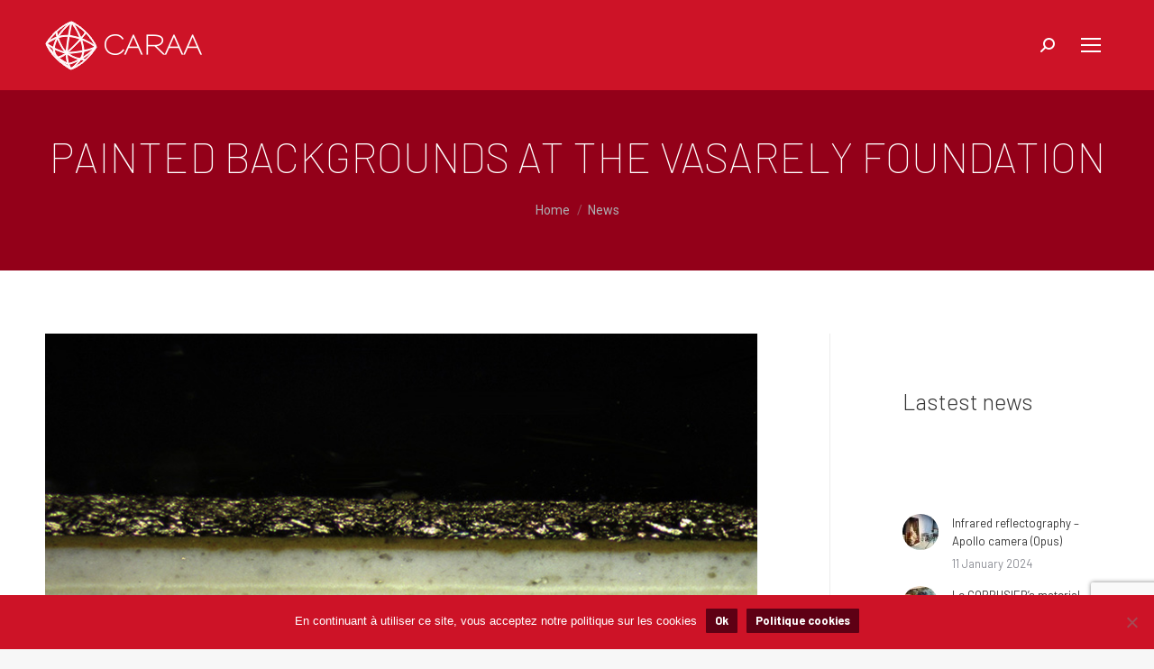

--- FILE ---
content_type: text/html; charset=UTF-8
request_url: https://www.caraa.fr/en/painted-backgrounds-at-the-vasarely-foundation/
body_size: 24979
content:
<!DOCTYPE html>
<!--[if !(IE 6) | !(IE 7) | !(IE 8)  ]><!-->
<html lang="en-US" class="no-js">
<!--<![endif]-->
<head>
	<meta charset="UTF-8" />
				<meta name="viewport" content="width=device-width, initial-scale=1, maximum-scale=1, user-scalable=0"/>
			<meta name="theme-color" content="#5e0014"/>	<link rel="profile" href="https://gmpg.org/xfn/11" />
	<meta name='robots' content='index, follow, max-image-preview:large, max-snippet:-1, max-video-preview:-1' />
	<style>img:is([sizes="auto" i], [sizes^="auto," i]) { contain-intrinsic-size: 3000px 1500px }</style>
	<!-- Google tag (gtag.js) consent mode dataLayer added by Site Kit -->
<script id="google_gtagjs-js-consent-mode-data-layer">
window.dataLayer = window.dataLayer || [];function gtag(){dataLayer.push(arguments);}
gtag('consent', 'default', {"ad_personalization":"denied","ad_storage":"denied","ad_user_data":"denied","analytics_storage":"denied","functionality_storage":"denied","security_storage":"denied","personalization_storage":"denied","region":["AT","BE","BG","CH","CY","CZ","DE","DK","EE","ES","FI","FR","GB","GR","HR","HU","IE","IS","IT","LI","LT","LU","LV","MT","NL","NO","PL","PT","RO","SE","SI","SK"],"wait_for_update":500});
window._googlesitekitConsentCategoryMap = {"statistics":["analytics_storage"],"marketing":["ad_storage","ad_user_data","ad_personalization"],"functional":["functionality_storage","security_storage"],"preferences":["personalization_storage"]};
window._googlesitekitConsents = {"ad_personalization":"denied","ad_storage":"denied","ad_user_data":"denied","analytics_storage":"denied","functionality_storage":"denied","security_storage":"denied","personalization_storage":"denied","region":["AT","BE","BG","CH","CY","CZ","DE","DK","EE","ES","FI","FR","GB","GR","HR","HU","IE","IS","IT","LI","LT","LU","LV","MT","NL","NO","PL","PT","RO","SE","SI","SK"],"wait_for_update":500};
</script>
<!-- End Google tag (gtag.js) consent mode dataLayer added by Site Kit -->

	<!-- This site is optimized with the Yoast SEO plugin v26.7 - https://yoast.com/wordpress/plugins/seo/ -->
	<title>Painted backgrounds at the Vasarely foundation - CARAA</title>
	<meta name="description" content="Passionnante étude des fonds d&#039;œuvre à la fondation Vasarely (problématique de soulèvement de couches picturales) avec ARCOART" />
	<link rel="canonical" href="https://www.caraa.fr/en/painted-backgrounds-at-the-vasarely-foundation/" />
	<meta property="og:locale" content="en_US" />
	<meta property="og:type" content="article" />
	<meta property="og:title" content="Painted backgrounds at the Vasarely foundation - CARAA" />
	<meta property="og:description" content="Passionnante étude des fonds d&#039;œuvre à la fondation Vasarely (problématique de soulèvement de couches picturales) avec ARCOART" />
	<meta property="og:url" content="https://www.caraa.fr/en/painted-backgrounds-at-the-vasarely-foundation/" />
	<meta property="og:site_name" content="CARAA" />
	<meta property="article:publisher" content="https://www.facebook.com/LaboratoireCaraa/" />
	<meta property="article:published_time" content="2020-11-12T15:56:21+00:00" />
	<meta property="article:modified_time" content="2022-08-12T14:32:31+00:00" />
	<meta property="og:image" content="https://www.caraa.fr/wp-content/uploads/2020/11/image0116b-vasarely-post-main-page-1.jpg" />
	<meta property="og:image:width" content="800" />
	<meta property="og:image:height" content="599" />
	<meta property="og:image:type" content="image/jpeg" />
	<meta name="author" content="Michel Bouchard" />
	<meta name="twitter:card" content="summary_large_image" />
	<meta name="twitter:creator" content="@CARAA_Center" />
	<meta name="twitter:site" content="@CARAA_Center" />
	<meta name="twitter:label1" content="Written by" />
	<meta name="twitter:data1" content="Michel Bouchard" />
	<meta name="twitter:label2" content="Est. reading time" />
	<meta name="twitter:data2" content="1 minute" />
	<script type="application/ld+json" class="yoast-schema-graph">{"@context":"https://schema.org","@graph":[{"@type":"Article","@id":"https://www.caraa.fr/en/painted-backgrounds-at-the-vasarely-foundation/#article","isPartOf":{"@id":"https://www.caraa.fr/en/painted-backgrounds-at-the-vasarely-foundation/"},"author":{"name":"Michel Bouchard","@id":"https://www.caraa.fr/en/#/schema/person/56885db9c500ef622b0d9d2fb00fb503"},"headline":"Painted backgrounds at the Vasarely foundation","datePublished":"2020-11-12T15:56:21+00:00","dateModified":"2022-08-12T14:32:31+00:00","mainEntityOfPage":{"@id":"https://www.caraa.fr/en/painted-backgrounds-at-the-vasarely-foundation/"},"wordCount":186,"publisher":{"@id":"https://www.caraa.fr/en/#organization"},"image":{"@id":"https://www.caraa.fr/en/painted-backgrounds-at-the-vasarely-foundation/#primaryimage"},"thumbnailUrl":"https://www.caraa.fr/wp-content/uploads/2020/11/image0116b-vasarely-post-main-page-1.jpg","articleSection":["News","News focus"],"inLanguage":"en-US"},{"@type":"WebPage","@id":"https://www.caraa.fr/en/painted-backgrounds-at-the-vasarely-foundation/","url":"https://www.caraa.fr/en/painted-backgrounds-at-the-vasarely-foundation/","name":"Painted backgrounds at the Vasarely foundation - CARAA","isPartOf":{"@id":"https://www.caraa.fr/en/#website"},"primaryImageOfPage":{"@id":"https://www.caraa.fr/en/painted-backgrounds-at-the-vasarely-foundation/#primaryimage"},"image":{"@id":"https://www.caraa.fr/en/painted-backgrounds-at-the-vasarely-foundation/#primaryimage"},"thumbnailUrl":"https://www.caraa.fr/wp-content/uploads/2020/11/image0116b-vasarely-post-main-page-1.jpg","datePublished":"2020-11-12T15:56:21+00:00","dateModified":"2022-08-12T14:32:31+00:00","description":"Passionnante étude des fonds d'œuvre à la fondation Vasarely (problématique de soulèvement de couches picturales) avec ARCOART","inLanguage":"en-US","potentialAction":[{"@type":"ReadAction","target":["https://www.caraa.fr/en/painted-backgrounds-at-the-vasarely-foundation/"]}]},{"@type":"ImageObject","inLanguage":"en-US","@id":"https://www.caraa.fr/en/painted-backgrounds-at-the-vasarely-foundation/#primaryimage","url":"https://www.caraa.fr/wp-content/uploads/2020/11/image0116b-vasarely-post-main-page-1.jpg","contentUrl":"https://www.caraa.fr/wp-content/uploads/2020/11/image0116b-vasarely-post-main-page-1.jpg","width":800,"height":599},{"@type":"WebSite","@id":"https://www.caraa.fr/en/#website","url":"https://www.caraa.fr/en/","name":"CARAA","description":"Centre d&#039;Analyses et de Recherche en Art et Archéologie","publisher":{"@id":"https://www.caraa.fr/en/#organization"},"potentialAction":[{"@type":"SearchAction","target":{"@type":"EntryPoint","urlTemplate":"https://www.caraa.fr/en/?s={search_term_string}"},"query-input":{"@type":"PropertyValueSpecification","valueRequired":true,"valueName":"search_term_string"}}],"inLanguage":"en-US"},{"@type":"Organization","@id":"https://www.caraa.fr/en/#organization","name":"CARAA - Centre d'Analyses et de Recherche en Art et Archéologie","url":"https://www.caraa.fr/en/","logo":{"@type":"ImageObject","inLanguage":"en-US","@id":"https://www.caraa.fr/en/#/schema/logo/image/","url":"https://www.caraa.fr/wp-content/uploads/2023/03/logoCaraa.png","contentUrl":"https://www.caraa.fr/wp-content/uploads/2023/03/logoCaraa.png","width":221,"height":76,"caption":"CARAA - Centre d'Analyses et de Recherche en Art et Archéologie"},"image":{"@id":"https://www.caraa.fr/en/#/schema/logo/image/"},"sameAs":["https://www.facebook.com/LaboratoireCaraa/","https://x.com/CARAA_Center","https://www.linkedin.com/company-beta/784247/"]},{"@type":"Person","@id":"https://www.caraa.fr/en/#/schema/person/56885db9c500ef622b0d9d2fb00fb503","name":"Michel Bouchard","url":"https://www.caraa.fr/en/author/michel/"}]}</script>
	<!-- / Yoast SEO plugin. -->


<link rel='dns-prefetch' href='//www.caraa.fr' />
<link rel='dns-prefetch' href='//maquette.caraa.fr' />
<link rel='dns-prefetch' href='//www.googletagmanager.com' />
<link rel='dns-prefetch' href='//fonts.googleapis.com' />
<link rel="alternate" type="application/rss+xml" title="CARAA &raquo; Feed" href="https://www.caraa.fr/en/feed/" />
<script>
window._wpemojiSettings = {"baseUrl":"https:\/\/s.w.org\/images\/core\/emoji\/16.0.1\/72x72\/","ext":".png","svgUrl":"https:\/\/s.w.org\/images\/core\/emoji\/16.0.1\/svg\/","svgExt":".svg","source":{"concatemoji":"https:\/\/www.caraa.fr\/wp-includes\/js\/wp-emoji-release.min.js?ver=6.8.3"}};
/*! This file is auto-generated */
!function(s,n){var o,i,e;function c(e){try{var t={supportTests:e,timestamp:(new Date).valueOf()};sessionStorage.setItem(o,JSON.stringify(t))}catch(e){}}function p(e,t,n){e.clearRect(0,0,e.canvas.width,e.canvas.height),e.fillText(t,0,0);var t=new Uint32Array(e.getImageData(0,0,e.canvas.width,e.canvas.height).data),a=(e.clearRect(0,0,e.canvas.width,e.canvas.height),e.fillText(n,0,0),new Uint32Array(e.getImageData(0,0,e.canvas.width,e.canvas.height).data));return t.every(function(e,t){return e===a[t]})}function u(e,t){e.clearRect(0,0,e.canvas.width,e.canvas.height),e.fillText(t,0,0);for(var n=e.getImageData(16,16,1,1),a=0;a<n.data.length;a++)if(0!==n.data[a])return!1;return!0}function f(e,t,n,a){switch(t){case"flag":return n(e,"\ud83c\udff3\ufe0f\u200d\u26a7\ufe0f","\ud83c\udff3\ufe0f\u200b\u26a7\ufe0f")?!1:!n(e,"\ud83c\udde8\ud83c\uddf6","\ud83c\udde8\u200b\ud83c\uddf6")&&!n(e,"\ud83c\udff4\udb40\udc67\udb40\udc62\udb40\udc65\udb40\udc6e\udb40\udc67\udb40\udc7f","\ud83c\udff4\u200b\udb40\udc67\u200b\udb40\udc62\u200b\udb40\udc65\u200b\udb40\udc6e\u200b\udb40\udc67\u200b\udb40\udc7f");case"emoji":return!a(e,"\ud83e\udedf")}return!1}function g(e,t,n,a){var r="undefined"!=typeof WorkerGlobalScope&&self instanceof WorkerGlobalScope?new OffscreenCanvas(300,150):s.createElement("canvas"),o=r.getContext("2d",{willReadFrequently:!0}),i=(o.textBaseline="top",o.font="600 32px Arial",{});return e.forEach(function(e){i[e]=t(o,e,n,a)}),i}function t(e){var t=s.createElement("script");t.src=e,t.defer=!0,s.head.appendChild(t)}"undefined"!=typeof Promise&&(o="wpEmojiSettingsSupports",i=["flag","emoji"],n.supports={everything:!0,everythingExceptFlag:!0},e=new Promise(function(e){s.addEventListener("DOMContentLoaded",e,{once:!0})}),new Promise(function(t){var n=function(){try{var e=JSON.parse(sessionStorage.getItem(o));if("object"==typeof e&&"number"==typeof e.timestamp&&(new Date).valueOf()<e.timestamp+604800&&"object"==typeof e.supportTests)return e.supportTests}catch(e){}return null}();if(!n){if("undefined"!=typeof Worker&&"undefined"!=typeof OffscreenCanvas&&"undefined"!=typeof URL&&URL.createObjectURL&&"undefined"!=typeof Blob)try{var e="postMessage("+g.toString()+"("+[JSON.stringify(i),f.toString(),p.toString(),u.toString()].join(",")+"));",a=new Blob([e],{type:"text/javascript"}),r=new Worker(URL.createObjectURL(a),{name:"wpTestEmojiSupports"});return void(r.onmessage=function(e){c(n=e.data),r.terminate(),t(n)})}catch(e){}c(n=g(i,f,p,u))}t(n)}).then(function(e){for(var t in e)n.supports[t]=e[t],n.supports.everything=n.supports.everything&&n.supports[t],"flag"!==t&&(n.supports.everythingExceptFlag=n.supports.everythingExceptFlag&&n.supports[t]);n.supports.everythingExceptFlag=n.supports.everythingExceptFlag&&!n.supports.flag,n.DOMReady=!1,n.readyCallback=function(){n.DOMReady=!0}}).then(function(){return e}).then(function(){var e;n.supports.everything||(n.readyCallback(),(e=n.source||{}).concatemoji?t(e.concatemoji):e.wpemoji&&e.twemoji&&(t(e.twemoji),t(e.wpemoji)))}))}((window,document),window._wpemojiSettings);
</script>
<style id='wp-emoji-styles-inline-css'>

	img.wp-smiley, img.emoji {
		display: inline !important;
		border: none !important;
		box-shadow: none !important;
		height: 1em !important;
		width: 1em !important;
		margin: 0 0.07em !important;
		vertical-align: -0.1em !important;
		background: none !important;
		padding: 0 !important;
	}
</style>
<style id='classic-theme-styles-inline-css'>
/*! This file is auto-generated */
.wp-block-button__link{color:#fff;background-color:#32373c;border-radius:9999px;box-shadow:none;text-decoration:none;padding:calc(.667em + 2px) calc(1.333em + 2px);font-size:1.125em}.wp-block-file__button{background:#32373c;color:#fff;text-decoration:none}
</style>
<style id='caterhamcomputing-cc-child-pages-style-inline-css'>


</style>
<style id='filebird-block-filebird-gallery-style-inline-css'>
ul.filebird-block-filebird-gallery{margin:auto!important;padding:0!important;width:100%}ul.filebird-block-filebird-gallery.layout-grid{display:grid;grid-gap:20px;align-items:stretch;grid-template-columns:repeat(var(--columns),1fr);justify-items:stretch}ul.filebird-block-filebird-gallery.layout-grid li img{border:1px solid #ccc;box-shadow:2px 2px 6px 0 rgba(0,0,0,.3);height:100%;max-width:100%;-o-object-fit:cover;object-fit:cover;width:100%}ul.filebird-block-filebird-gallery.layout-masonry{-moz-column-count:var(--columns);-moz-column-gap:var(--space);column-gap:var(--space);-moz-column-width:var(--min-width);columns:var(--min-width) var(--columns);display:block;overflow:auto}ul.filebird-block-filebird-gallery.layout-masonry li{margin-bottom:var(--space)}ul.filebird-block-filebird-gallery li{list-style:none}ul.filebird-block-filebird-gallery li figure{height:100%;margin:0;padding:0;position:relative;width:100%}ul.filebird-block-filebird-gallery li figure figcaption{background:linear-gradient(0deg,rgba(0,0,0,.7),rgba(0,0,0,.3) 70%,transparent);bottom:0;box-sizing:border-box;color:#fff;font-size:.8em;margin:0;max-height:100%;overflow:auto;padding:3em .77em .7em;position:absolute;text-align:center;width:100%;z-index:2}ul.filebird-block-filebird-gallery li figure figcaption a{color:inherit}

</style>
<style id='global-styles-inline-css'>
:root{--wp--preset--aspect-ratio--square: 1;--wp--preset--aspect-ratio--4-3: 4/3;--wp--preset--aspect-ratio--3-4: 3/4;--wp--preset--aspect-ratio--3-2: 3/2;--wp--preset--aspect-ratio--2-3: 2/3;--wp--preset--aspect-ratio--16-9: 16/9;--wp--preset--aspect-ratio--9-16: 9/16;--wp--preset--color--black: #000000;--wp--preset--color--cyan-bluish-gray: #abb8c3;--wp--preset--color--white: #FFF;--wp--preset--color--pale-pink: #f78da7;--wp--preset--color--vivid-red: #cf2e2e;--wp--preset--color--luminous-vivid-orange: #ff6900;--wp--preset--color--luminous-vivid-amber: #fcb900;--wp--preset--color--light-green-cyan: #7bdcb5;--wp--preset--color--vivid-green-cyan: #00d084;--wp--preset--color--pale-cyan-blue: #8ed1fc;--wp--preset--color--vivid-cyan-blue: #0693e3;--wp--preset--color--vivid-purple: #9b51e0;--wp--preset--color--accent: #5e0014;--wp--preset--color--dark-gray: #111;--wp--preset--color--light-gray: #767676;--wp--preset--gradient--vivid-cyan-blue-to-vivid-purple: linear-gradient(135deg,rgba(6,147,227,1) 0%,rgb(155,81,224) 100%);--wp--preset--gradient--light-green-cyan-to-vivid-green-cyan: linear-gradient(135deg,rgb(122,220,180) 0%,rgb(0,208,130) 100%);--wp--preset--gradient--luminous-vivid-amber-to-luminous-vivid-orange: linear-gradient(135deg,rgba(252,185,0,1) 0%,rgba(255,105,0,1) 100%);--wp--preset--gradient--luminous-vivid-orange-to-vivid-red: linear-gradient(135deg,rgba(255,105,0,1) 0%,rgb(207,46,46) 100%);--wp--preset--gradient--very-light-gray-to-cyan-bluish-gray: linear-gradient(135deg,rgb(238,238,238) 0%,rgb(169,184,195) 100%);--wp--preset--gradient--cool-to-warm-spectrum: linear-gradient(135deg,rgb(74,234,220) 0%,rgb(151,120,209) 20%,rgb(207,42,186) 40%,rgb(238,44,130) 60%,rgb(251,105,98) 80%,rgb(254,248,76) 100%);--wp--preset--gradient--blush-light-purple: linear-gradient(135deg,rgb(255,206,236) 0%,rgb(152,150,240) 100%);--wp--preset--gradient--blush-bordeaux: linear-gradient(135deg,rgb(254,205,165) 0%,rgb(254,45,45) 50%,rgb(107,0,62) 100%);--wp--preset--gradient--luminous-dusk: linear-gradient(135deg,rgb(255,203,112) 0%,rgb(199,81,192) 50%,rgb(65,88,208) 100%);--wp--preset--gradient--pale-ocean: linear-gradient(135deg,rgb(255,245,203) 0%,rgb(182,227,212) 50%,rgb(51,167,181) 100%);--wp--preset--gradient--electric-grass: linear-gradient(135deg,rgb(202,248,128) 0%,rgb(113,206,126) 100%);--wp--preset--gradient--midnight: linear-gradient(135deg,rgb(2,3,129) 0%,rgb(40,116,252) 100%);--wp--preset--font-size--small: 13px;--wp--preset--font-size--medium: 20px;--wp--preset--font-size--large: 36px;--wp--preset--font-size--x-large: 42px;--wp--preset--spacing--20: 0.44rem;--wp--preset--spacing--30: 0.67rem;--wp--preset--spacing--40: 1rem;--wp--preset--spacing--50: 1.5rem;--wp--preset--spacing--60: 2.25rem;--wp--preset--spacing--70: 3.38rem;--wp--preset--spacing--80: 5.06rem;--wp--preset--shadow--natural: 6px 6px 9px rgba(0, 0, 0, 0.2);--wp--preset--shadow--deep: 12px 12px 50px rgba(0, 0, 0, 0.4);--wp--preset--shadow--sharp: 6px 6px 0px rgba(0, 0, 0, 0.2);--wp--preset--shadow--outlined: 6px 6px 0px -3px rgba(255, 255, 255, 1), 6px 6px rgba(0, 0, 0, 1);--wp--preset--shadow--crisp: 6px 6px 0px rgba(0, 0, 0, 1);}:where(.is-layout-flex){gap: 0.5em;}:where(.is-layout-grid){gap: 0.5em;}body .is-layout-flex{display: flex;}.is-layout-flex{flex-wrap: wrap;align-items: center;}.is-layout-flex > :is(*, div){margin: 0;}body .is-layout-grid{display: grid;}.is-layout-grid > :is(*, div){margin: 0;}:where(.wp-block-columns.is-layout-flex){gap: 2em;}:where(.wp-block-columns.is-layout-grid){gap: 2em;}:where(.wp-block-post-template.is-layout-flex){gap: 1.25em;}:where(.wp-block-post-template.is-layout-grid){gap: 1.25em;}.has-black-color{color: var(--wp--preset--color--black) !important;}.has-cyan-bluish-gray-color{color: var(--wp--preset--color--cyan-bluish-gray) !important;}.has-white-color{color: var(--wp--preset--color--white) !important;}.has-pale-pink-color{color: var(--wp--preset--color--pale-pink) !important;}.has-vivid-red-color{color: var(--wp--preset--color--vivid-red) !important;}.has-luminous-vivid-orange-color{color: var(--wp--preset--color--luminous-vivid-orange) !important;}.has-luminous-vivid-amber-color{color: var(--wp--preset--color--luminous-vivid-amber) !important;}.has-light-green-cyan-color{color: var(--wp--preset--color--light-green-cyan) !important;}.has-vivid-green-cyan-color{color: var(--wp--preset--color--vivid-green-cyan) !important;}.has-pale-cyan-blue-color{color: var(--wp--preset--color--pale-cyan-blue) !important;}.has-vivid-cyan-blue-color{color: var(--wp--preset--color--vivid-cyan-blue) !important;}.has-vivid-purple-color{color: var(--wp--preset--color--vivid-purple) !important;}.has-black-background-color{background-color: var(--wp--preset--color--black) !important;}.has-cyan-bluish-gray-background-color{background-color: var(--wp--preset--color--cyan-bluish-gray) !important;}.has-white-background-color{background-color: var(--wp--preset--color--white) !important;}.has-pale-pink-background-color{background-color: var(--wp--preset--color--pale-pink) !important;}.has-vivid-red-background-color{background-color: var(--wp--preset--color--vivid-red) !important;}.has-luminous-vivid-orange-background-color{background-color: var(--wp--preset--color--luminous-vivid-orange) !important;}.has-luminous-vivid-amber-background-color{background-color: var(--wp--preset--color--luminous-vivid-amber) !important;}.has-light-green-cyan-background-color{background-color: var(--wp--preset--color--light-green-cyan) !important;}.has-vivid-green-cyan-background-color{background-color: var(--wp--preset--color--vivid-green-cyan) !important;}.has-pale-cyan-blue-background-color{background-color: var(--wp--preset--color--pale-cyan-blue) !important;}.has-vivid-cyan-blue-background-color{background-color: var(--wp--preset--color--vivid-cyan-blue) !important;}.has-vivid-purple-background-color{background-color: var(--wp--preset--color--vivid-purple) !important;}.has-black-border-color{border-color: var(--wp--preset--color--black) !important;}.has-cyan-bluish-gray-border-color{border-color: var(--wp--preset--color--cyan-bluish-gray) !important;}.has-white-border-color{border-color: var(--wp--preset--color--white) !important;}.has-pale-pink-border-color{border-color: var(--wp--preset--color--pale-pink) !important;}.has-vivid-red-border-color{border-color: var(--wp--preset--color--vivid-red) !important;}.has-luminous-vivid-orange-border-color{border-color: var(--wp--preset--color--luminous-vivid-orange) !important;}.has-luminous-vivid-amber-border-color{border-color: var(--wp--preset--color--luminous-vivid-amber) !important;}.has-light-green-cyan-border-color{border-color: var(--wp--preset--color--light-green-cyan) !important;}.has-vivid-green-cyan-border-color{border-color: var(--wp--preset--color--vivid-green-cyan) !important;}.has-pale-cyan-blue-border-color{border-color: var(--wp--preset--color--pale-cyan-blue) !important;}.has-vivid-cyan-blue-border-color{border-color: var(--wp--preset--color--vivid-cyan-blue) !important;}.has-vivid-purple-border-color{border-color: var(--wp--preset--color--vivid-purple) !important;}.has-vivid-cyan-blue-to-vivid-purple-gradient-background{background: var(--wp--preset--gradient--vivid-cyan-blue-to-vivid-purple) !important;}.has-light-green-cyan-to-vivid-green-cyan-gradient-background{background: var(--wp--preset--gradient--light-green-cyan-to-vivid-green-cyan) !important;}.has-luminous-vivid-amber-to-luminous-vivid-orange-gradient-background{background: var(--wp--preset--gradient--luminous-vivid-amber-to-luminous-vivid-orange) !important;}.has-luminous-vivid-orange-to-vivid-red-gradient-background{background: var(--wp--preset--gradient--luminous-vivid-orange-to-vivid-red) !important;}.has-very-light-gray-to-cyan-bluish-gray-gradient-background{background: var(--wp--preset--gradient--very-light-gray-to-cyan-bluish-gray) !important;}.has-cool-to-warm-spectrum-gradient-background{background: var(--wp--preset--gradient--cool-to-warm-spectrum) !important;}.has-blush-light-purple-gradient-background{background: var(--wp--preset--gradient--blush-light-purple) !important;}.has-blush-bordeaux-gradient-background{background: var(--wp--preset--gradient--blush-bordeaux) !important;}.has-luminous-dusk-gradient-background{background: var(--wp--preset--gradient--luminous-dusk) !important;}.has-pale-ocean-gradient-background{background: var(--wp--preset--gradient--pale-ocean) !important;}.has-electric-grass-gradient-background{background: var(--wp--preset--gradient--electric-grass) !important;}.has-midnight-gradient-background{background: var(--wp--preset--gradient--midnight) !important;}.has-small-font-size{font-size: var(--wp--preset--font-size--small) !important;}.has-medium-font-size{font-size: var(--wp--preset--font-size--medium) !important;}.has-large-font-size{font-size: var(--wp--preset--font-size--large) !important;}.has-x-large-font-size{font-size: var(--wp--preset--font-size--x-large) !important;}
:where(.wp-block-post-template.is-layout-flex){gap: 1.25em;}:where(.wp-block-post-template.is-layout-grid){gap: 1.25em;}
:where(.wp-block-columns.is-layout-flex){gap: 2em;}:where(.wp-block-columns.is-layout-grid){gap: 2em;}
:root :where(.wp-block-pullquote){font-size: 1.5em;line-height: 1.6;}
</style>
<link rel='stylesheet' id='ccchildpagescss-css' href='https://www.caraa.fr/wp-content/plugins/cc-child-pages/includes/css/styles.css?ver=1.43' media='all' />
<link rel='stylesheet' id='ccchildpagesskincss-css' href='https://www.caraa.fr/wp-content/plugins/cc-child-pages/includes/css/skins.css?ver=1.43' media='all' />
<link rel='stylesheet' id='contact-form-7-css' href='https://www.caraa.fr/wp-content/plugins/contact-form-7/includes/css/styles.css?ver=6.1.4' media='all' />
<link rel='stylesheet' id='cookie-notice-front-css' href='https://www.caraa.fr/wp-content/plugins/cookie-notice/css/front.min.css?ver=2.5.11' media='all' />
<link rel='stylesheet' id='simplelightbox-0-css' href='https://www.caraa.fr/wp-content/plugins/nextgen-gallery/static/Lightbox/simplelightbox/simple-lightbox.css?ver=4.0.3' media='all' />
<link rel='stylesheet' id='ngg_trigger_buttons-css' href='https://www.caraa.fr/wp-content/plugins/nextgen-gallery/static/GalleryDisplay/trigger_buttons.css?ver=4.0.3' media='all' />
<link rel='stylesheet' id='fontawesome_v4_shim_style-css' href='https://www.caraa.fr/wp-content/plugins/nextgen-gallery/static/FontAwesome/css/v4-shims.min.css?ver=6.8.3' media='all' />
<link rel='stylesheet' id='fontawesome-css' href='https://www.caraa.fr/wp-content/plugins/nextgen-gallery/static/FontAwesome/css/all.min.css?ver=6.8.3' media='all' />
<link rel='stylesheet' id='ngg_basic_slideshow_style-css' href='https://www.caraa.fr/wp-content/plugins/nextgen-gallery/static/Slideshow/ngg_basic_slideshow.css?ver=4.0.3' media='all' />
<link rel='stylesheet' id='ngg_slick_slideshow_style-css' href='https://www.caraa.fr/wp-content/plugins/nextgen-gallery/static/Slideshow/slick/slick.css?ver=4.0.3' media='all' />
<link rel='stylesheet' id='ngg_slick_slideshow_theme-css' href='https://www.caraa.fr/wp-content/plugins/nextgen-gallery/static/Slideshow/slick/slick-theme.css?ver=4.0.3' media='all' />
<link rel='stylesheet' id='wpml-legacy-vertical-list-0-css' href='https://www.caraa.fr/wp-content/plugins/sitepress-multilingual-cms/templates/language-switchers/legacy-list-vertical/style.min.css?ver=1' media='all' />
<style id='wpml-legacy-vertical-list-0-inline-css'>
.wpml-ls-statics-shortcode_actions, .wpml-ls-statics-shortcode_actions .wpml-ls-sub-menu, .wpml-ls-statics-shortcode_actions a {border-color:#E01543;}.wpml-ls-statics-shortcode_actions a, .wpml-ls-statics-shortcode_actions .wpml-ls-sub-menu a, .wpml-ls-statics-shortcode_actions .wpml-ls-sub-menu a:link, .wpml-ls-statics-shortcode_actions li:not(.wpml-ls-current-language) .wpml-ls-link, .wpml-ls-statics-shortcode_actions li:not(.wpml-ls-current-language) .wpml-ls-link:link {color:#cab59a;background-color:transparent;}.wpml-ls-statics-shortcode_actions .wpml-ls-sub-menu a:hover,.wpml-ls-statics-shortcode_actions .wpml-ls-sub-menu a:focus, .wpml-ls-statics-shortcode_actions .wpml-ls-sub-menu a:link:hover, .wpml-ls-statics-shortcode_actions .wpml-ls-sub-menu a:link:focus {color:#ffffff;background-color:transparent;}.wpml-ls-statics-shortcode_actions .wpml-ls-current-language > a {color:#ffffff;background-color:transparent;}.wpml-ls-statics-shortcode_actions .wpml-ls-current-language:hover>a, .wpml-ls-statics-shortcode_actions .wpml-ls-current-language>a:focus {color:#ffffff;background-color:transparent;}
</style>
<link rel='stylesheet' id='wpml-menu-item-0-css' href='https://www.caraa.fr/wp-content/plugins/sitepress-multilingual-cms/templates/language-switchers/menu-item/style.min.css?ver=1' media='all' />
<style id='wpml-menu-item-0-inline-css'>
#lang_sel_list ul { list-style:none; padding:0; } #lang_sel_list li { list-style:none; padding:0; margin:0; }
</style>
<link rel='stylesheet' id='the7-font-css' href='https://www.caraa.fr/wp-content/themes/dt-the7/fonts/icomoon-the7-font/icomoon-the7-font.min.css?ver=12.10.0.1' media='all' />
<link rel='stylesheet' id='the7-awesome-fonts-css' href='https://www.caraa.fr/wp-content/themes/dt-the7/fonts/FontAwesome/css/all.min.css?ver=12.10.0.1' media='all' />
<link rel='stylesheet' id='the7-Defaults-css' href='https://www.caraa.fr/wp-content/uploads/smile_fonts/Defaults/Defaults.css?ver=6.8.3' media='all' />
<link rel='stylesheet' id='js_composer_front-css' href='https://www.caraa.fr/wp-content/plugins/js_composer/assets/css/js_composer.min.css?ver=8.7.2' media='all' />
<link rel='stylesheet' id='dt-web-fonts-css' href='https://fonts.googleapis.com/css?family=Roboto:400,500,600,700%7CBarlow:100,100italic,100normal,200,300,400,400italic,500,600,700' media='all' />
<link rel='stylesheet' id='dt-main-css' href='https://www.caraa.fr/wp-content/themes/dt-the7/css/main.min.css?ver=12.10.0.1' media='all' />
<style id='dt-main-inline-css'>
body #load {
  display: block;
  height: 100%;
  overflow: hidden;
  position: fixed;
  width: 100%;
  z-index: 9901;
  opacity: 1;
  visibility: visible;
  transition: all .35s ease-out;
}
.load-wrap {
  width: 100%;
  height: 100%;
  background-position: center center;
  background-repeat: no-repeat;
  text-align: center;
  display: -ms-flexbox;
  display: -ms-flex;
  display: flex;
  -ms-align-items: center;
  -ms-flex-align: center;
  align-items: center;
  -ms-flex-flow: column wrap;
  flex-flow: column wrap;
  -ms-flex-pack: center;
  -ms-justify-content: center;
  justify-content: center;
}
.load-wrap > svg {
  position: absolute;
  top: 50%;
  left: 50%;
  transform: translate(-50%,-50%);
}
#load {
  background: var(--the7-elementor-beautiful-loading-bg,#ffffff);
  --the7-beautiful-spinner-color2: var(--the7-beautiful-spinner-color,rgba(209,17,35,0.7));
}

</style>
<link rel='stylesheet' id='the7-custom-scrollbar-css' href='https://www.caraa.fr/wp-content/themes/dt-the7/lib/custom-scrollbar/custom-scrollbar.min.css?ver=12.10.0.1' media='all' />
<link rel='stylesheet' id='the7-wpbakery-css' href='https://www.caraa.fr/wp-content/themes/dt-the7/css/wpbakery.min.css?ver=12.10.0.1' media='all' />
<link rel='stylesheet' id='the7-core-css' href='https://www.caraa.fr/wp-content/plugins/dt-the7-core/assets/css/post-type.min.css?ver=2.7.12' media='all' />
<link rel='stylesheet' id='the7-css-vars-css' href='https://www.caraa.fr/wp-content/uploads/the7-css/css-vars.css?ver=fd70f503b10f' media='all' />
<link rel='stylesheet' id='dt-custom-css' href='https://www.caraa.fr/wp-content/uploads/the7-css/custom.css?ver=fd70f503b10f' media='all' />
<link rel='stylesheet' id='dt-media-css' href='https://www.caraa.fr/wp-content/uploads/the7-css/media.css?ver=fd70f503b10f' media='all' />
<link rel='stylesheet' id='the7-mega-menu-css' href='https://www.caraa.fr/wp-content/uploads/the7-css/mega-menu.css?ver=fd70f503b10f' media='all' />
<link rel='stylesheet' id='the7-elements-albums-portfolio-css' href='https://www.caraa.fr/wp-content/uploads/the7-css/the7-elements-albums-portfolio.css?ver=fd70f503b10f' media='all' />
<link rel='stylesheet' id='the7-elements-css' href='https://www.caraa.fr/wp-content/uploads/the7-css/post-type-dynamic.css?ver=fd70f503b10f' media='all' />
<link rel='stylesheet' id='style-css' href='https://www.caraa.fr/wp-content/themes/dt-the7-child/style.css?ver=12.10.0.1' media='all' />
<script src="https://www.caraa.fr/wp-includes/js/jquery/jquery.min.js?ver=3.7.1" id="jquery-core-js"></script>
<script src="https://www.caraa.fr/wp-includes/js/jquery/jquery-migrate.min.js?ver=3.4.1" id="jquery-migrate-js"></script>
<script id="wpml-cookie-js-extra">
var wpml_cookies = {"wp-wpml_current_language":{"value":"en","expires":1,"path":"\/"}};
var wpml_cookies = {"wp-wpml_current_language":{"value":"en","expires":1,"path":"\/"}};
</script>
<script src="https://www.caraa.fr/wp-content/plugins/sitepress-multilingual-cms/res/js/cookies/language-cookie.js?ver=486900" id="wpml-cookie-js" defer data-wp-strategy="defer"></script>
<script id="cookie-notice-front-js-before">
var cnArgs = {"ajaxUrl":"https:\/\/www.caraa.fr\/wp-admin\/admin-ajax.php","nonce":"ebe24fbeb5","hideEffect":"fade","position":"bottom","onScroll":false,"onScrollOffset":100,"onClick":false,"cookieName":"cookie_notice_accepted","cookieTime":2592000,"cookieTimeRejected":2592000,"globalCookie":false,"redirection":false,"cache":false,"revokeCookies":false,"revokeCookiesOpt":"automatic"};
</script>
<script src="https://www.caraa.fr/wp-content/plugins/cookie-notice/js/front.min.js?ver=2.5.11" id="cookie-notice-front-js"></script>
<script id="photocrati_ajax-js-extra">
var photocrati_ajax = {"url":"https:\/\/www.caraa.fr\/index.php?photocrati_ajax=1","rest_url":"https:\/\/www.caraa.fr\/en\/wp-json\/","wp_home_url":"https:\/\/www.caraa.fr\/en\/","wp_site_url":"https:\/\/www.caraa.fr","wp_root_url":"https:\/\/www.caraa.fr","wp_plugins_url":"https:\/\/www.caraa.fr\/wp-content\/plugins","wp_content_url":"https:\/\/www.caraa.fr\/wp-content","wp_includes_url":"https:\/\/www.caraa.fr\/wp-includes\/","ngg_param_slug":"nggallery","rest_nonce":"b80ad9231d"};
</script>
<script src="https://www.caraa.fr/wp-content/plugins/nextgen-gallery/static/Legacy/ajax.min.js?ver=4.0.3" id="photocrati_ajax-js"></script>
<script src="https://www.caraa.fr/wp-content/plugins/nextgen-gallery/static/FontAwesome/js/v4-shims.min.js?ver=5.3.1" id="fontawesome_v4_shim-js"></script>
<script defer crossorigin="anonymous" data-auto-replace-svg="false" data-keep-original-source="false" data-search-pseudo-elements src="https://www.caraa.fr/wp-content/plugins/nextgen-gallery/static/FontAwesome/js/all.min.js?ver=5.3.1" id="fontawesome-js"></script>
<script src="https://www.caraa.fr/wp-content/plugins/nextgen-gallery/static/Slideshow/slick/slick-1.8.0-modded.js?ver=4.0.3" id="ngg_slick-js"></script>
<script id="dt-above-fold-js-extra">
var dtLocal = {"themeUrl":"https:\/\/www.caraa.fr\/wp-content\/themes\/dt-the7","passText":"To view this protected post, enter the password below:","moreButtonText":{"loading":"Loading...","loadMore":"Load more"},"postID":"9615","ajaxurl":"https:\/\/www.caraa.fr\/wp-admin\/admin-ajax.php","REST":{"baseUrl":"https:\/\/www.caraa.fr\/en\/wp-json\/the7\/v1","endpoints":{"sendMail":"\/send-mail"}},"contactMessages":{"required":"One or more fields have an error. Please check and try again.","terms":"Please accept the privacy policy.","fillTheCaptchaError":"Please, fill the captcha."},"captchaSiteKey":"","ajaxNonce":"1e28433cb9","pageData":"","themeSettings":{"smoothScroll":"off","lazyLoading":false,"desktopHeader":{"height":160},"ToggleCaptionEnabled":"disabled","ToggleCaption":"Navigation","floatingHeader":{"showAfter":94,"showMenu":true,"height":80,"logo":{"showLogo":true,"html":"<img class=\" preload-me\" src=\"https:\/\/www.caraa.fr\/wp-content\/uploads\/2022\/04\/logo-caraa-1.png\" srcset=\"https:\/\/www.caraa.fr\/wp-content\/uploads\/2022\/04\/logo-caraa-1.png 174w, https:\/\/www.caraa.fr\/wp-content\/uploads\/2022\/04\/logo-caraa-1.png 174w\" width=\"174\" height=\"55\"   sizes=\"174px\" alt=\"CARAA\" \/>","url":"https:\/\/www.caraa.fr\/en\/"}},"topLine":{"floatingTopLine":{"logo":{"showLogo":false,"html":""}}},"mobileHeader":{"firstSwitchPoint":1480,"secondSwitchPoint":778,"firstSwitchPointHeight":100,"secondSwitchPointHeight":80,"mobileToggleCaptionEnabled":"disabled","mobileToggleCaption":"Menu"},"stickyMobileHeaderFirstSwitch":{"logo":{"html":"<img class=\" preload-me\" src=\"https:\/\/www.caraa.fr\/wp-content\/uploads\/2022\/04\/logo-caraa-1.png\" srcset=\"https:\/\/www.caraa.fr\/wp-content\/uploads\/2022\/04\/logo-caraa-1.png 174w, https:\/\/www.caraa.fr\/wp-content\/uploads\/2022\/04\/logo-caraa-1.png 174w\" width=\"174\" height=\"55\"   sizes=\"174px\" alt=\"CARAA\" \/>"}},"stickyMobileHeaderSecondSwitch":{"logo":{"html":"<img class=\" preload-me\" src=\"https:\/\/www.caraa.fr\/wp-content\/uploads\/2022\/04\/logo-caraa-1.png\" srcset=\"https:\/\/www.caraa.fr\/wp-content\/uploads\/2022\/04\/logo-caraa-1.png 174w, https:\/\/www.caraa.fr\/wp-content\/uploads\/2022\/04\/logo-caraa-1.png 174w\" width=\"174\" height=\"55\"   sizes=\"174px\" alt=\"CARAA\" \/>"}},"sidebar":{"switchPoint":992},"boxedWidth":"1280px"},"VCMobileScreenWidth":"768"};
var dtShare = {"shareButtonText":{"facebook":"Share on Facebook","twitter":"Share on X","pinterest":"Pin it","linkedin":"Share on Linkedin","whatsapp":"Share on Whatsapp"},"overlayOpacity":"85"};
</script>
<script src="https://www.caraa.fr/wp-content/themes/dt-the7/js/above-the-fold.min.js?ver=12.10.0.1" id="dt-above-fold-js"></script>

<!-- Google tag (gtag.js) snippet added by Site Kit -->
<!-- Google Analytics snippet added by Site Kit -->
<script src="https://www.googletagmanager.com/gtag/js?id=GT-MQJR7MH" id="google_gtagjs-js" async></script>
<script id="google_gtagjs-js-after">
window.dataLayer = window.dataLayer || [];function gtag(){dataLayer.push(arguments);}
gtag("set","linker",{"domains":["www.caraa.fr"]});
gtag("js", new Date());
gtag("set", "developer_id.dZTNiMT", true);
gtag("config", "GT-MQJR7MH");
</script>
<script></script><link rel="https://api.w.org/" href="https://www.caraa.fr/en/wp-json/" /><link rel="alternate" title="JSON" type="application/json" href="https://www.caraa.fr/en/wp-json/wp/v2/posts/9615" /><link rel="EditURI" type="application/rsd+xml" title="RSD" href="https://www.caraa.fr/xmlrpc.php?rsd" />
<meta name="generator" content="WordPress 6.8.3" />
<link rel='shortlink' href='https://www.caraa.fr/en/?p=9615' />
<link rel="alternate" title="oEmbed (JSON)" type="application/json+oembed" href="https://www.caraa.fr/en/wp-json/oembed/1.0/embed?url=https%3A%2F%2Fwww.caraa.fr%2Fen%2Fpainted-backgrounds-at-the-vasarely-foundation%2F" />
<link rel="alternate" title="oEmbed (XML)" type="text/xml+oembed" href="https://www.caraa.fr/en/wp-json/oembed/1.0/embed?url=https%3A%2F%2Fwww.caraa.fr%2Fen%2Fpainted-backgrounds-at-the-vasarely-foundation%2F&#038;format=xml" />
<meta name="generator" content="WPML ver:4.8.6 stt:1,4;" />
<meta name="generator" content="Site Kit by Google 1.168.0" /><meta name="generator" content="Powered by WPBakery Page Builder - drag and drop page builder for WordPress."/>
<meta name="generator" content="Powered by Slider Revolution 6.7.38 - responsive, Mobile-Friendly Slider Plugin for WordPress with comfortable drag and drop interface." />
<script type="text/javascript" id="the7-loader-script">
document.addEventListener("DOMContentLoaded", function(event) {
	var load = document.getElementById("load");
	if(!load.classList.contains('loader-removed')){
		var removeLoading = setTimeout(function() {
			load.className += " loader-removed";
		}, 300);
	}
});
</script>
		<link rel="icon" href="https://www.caraa.fr/wp-content/uploads/2022/04/16.png" type="image/png" sizes="16x16"/><link rel="icon" href="https://www.caraa.fr/wp-content/uploads/2022/04/32.png" type="image/png" sizes="32x32"/><link rel="apple-touch-icon" href="https://www.caraa.fr/wp-content/uploads/2022/04/152.png"><link rel="apple-touch-icon" sizes="76x76" href="https://www.caraa.fr/wp-content/uploads/2022/04/152.png"><link rel="apple-touch-icon" sizes="120x120" href="https://www.caraa.fr/wp-content/uploads/2022/04/152.png"><link rel="apple-touch-icon" sizes="152x152" href="https://www.caraa.fr/wp-content/uploads/2022/04/152.png"><script>function setREVStartSize(e){
			//window.requestAnimationFrame(function() {
				window.RSIW = window.RSIW===undefined ? window.innerWidth : window.RSIW;
				window.RSIH = window.RSIH===undefined ? window.innerHeight : window.RSIH;
				try {
					var pw = document.getElementById(e.c).parentNode.offsetWidth,
						newh;
					pw = pw===0 || isNaN(pw) || (e.l=="fullwidth" || e.layout=="fullwidth") ? window.RSIW : pw;
					e.tabw = e.tabw===undefined ? 0 : parseInt(e.tabw);
					e.thumbw = e.thumbw===undefined ? 0 : parseInt(e.thumbw);
					e.tabh = e.tabh===undefined ? 0 : parseInt(e.tabh);
					e.thumbh = e.thumbh===undefined ? 0 : parseInt(e.thumbh);
					e.tabhide = e.tabhide===undefined ? 0 : parseInt(e.tabhide);
					e.thumbhide = e.thumbhide===undefined ? 0 : parseInt(e.thumbhide);
					e.mh = e.mh===undefined || e.mh=="" || e.mh==="auto" ? 0 : parseInt(e.mh,0);
					if(e.layout==="fullscreen" || e.l==="fullscreen")
						newh = Math.max(e.mh,window.RSIH);
					else{
						e.gw = Array.isArray(e.gw) ? e.gw : [e.gw];
						for (var i in e.rl) if (e.gw[i]===undefined || e.gw[i]===0) e.gw[i] = e.gw[i-1];
						e.gh = e.el===undefined || e.el==="" || (Array.isArray(e.el) && e.el.length==0)? e.gh : e.el;
						e.gh = Array.isArray(e.gh) ? e.gh : [e.gh];
						for (var i in e.rl) if (e.gh[i]===undefined || e.gh[i]===0) e.gh[i] = e.gh[i-1];
											
						var nl = new Array(e.rl.length),
							ix = 0,
							sl;
						e.tabw = e.tabhide>=pw ? 0 : e.tabw;
						e.thumbw = e.thumbhide>=pw ? 0 : e.thumbw;
						e.tabh = e.tabhide>=pw ? 0 : e.tabh;
						e.thumbh = e.thumbhide>=pw ? 0 : e.thumbh;
						for (var i in e.rl) nl[i] = e.rl[i]<window.RSIW ? 0 : e.rl[i];
						sl = nl[0];
						for (var i in nl) if (sl>nl[i] && nl[i]>0) { sl = nl[i]; ix=i;}
						var m = pw>(e.gw[ix]+e.tabw+e.thumbw) ? 1 : (pw-(e.tabw+e.thumbw)) / (e.gw[ix]);
						newh =  (e.gh[ix] * m) + (e.tabh + e.thumbh);
					}
					var el = document.getElementById(e.c);
					if (el!==null && el) el.style.height = newh+"px";
					el = document.getElementById(e.c+"_wrapper");
					if (el!==null && el) {
						el.style.height = newh+"px";
						el.style.display = "block";
					}
				} catch(e){
					console.log("Failure at Presize of Slider:" + e)
				}
			//});
		  };</script>
<noscript><style> .wpb_animate_when_almost_visible { opacity: 1; }</style></noscript><style id='the7-custom-inline-css' type='text/css'>
.sub-nav .menu-item i.fa,
.sub-nav .menu-item i.fas,
.sub-nav .menu-item i.far,
.sub-nav .menu-item i.fab {
	text-align: center;
	width: 1.25em;
}
</style>
</head>
<body data-rsssl=1 id="the7-body" class="wp-singular post-template-default single single-post postid-9615 single-format-standard wp-embed-responsive wp-theme-dt-the7 wp-child-theme-dt-the7-child cookies-not-set the7-core-ver-2.7.12 no-comments dt-responsive-on right-mobile-menu-close-icon ouside-menu-close-icon mobile-hamburger-close-bg-enable mobile-hamburger-close-bg-hover-enable  fade-medium-mobile-menu-close-icon fade-medium-menu-close-icon srcset-enabled btn-flat custom-btn-color custom-btn-hover-color phantom-sticky phantom-disable-decoration phantom-custom-logo-on sticky-mobile-header top-header first-switch-logo-left first-switch-menu-right second-switch-logo-left second-switch-menu-right right-mobile-menu layzr-loading-on no-avatars popup-message-style the7-ver-12.10.0.1 dt-fa-compatibility wpb-js-composer js-comp-ver-8.7.2 vc_responsive">
<!-- The7 12.10.0.1 -->
<div id="load" class="spinner-loader">
	<div class="load-wrap"><style type="text/css">
    [class*="the7-spinner-animate-"]{
        animation: spinner-animation 1s cubic-bezier(1,1,1,1) infinite;
        x:46.5px;
        y:40px;
        width:7px;
        height:20px;
        fill:var(--the7-beautiful-spinner-color2);
        opacity: 0.2;
    }
    .the7-spinner-animate-2{
        animation-delay: 0.083s;
    }
    .the7-spinner-animate-3{
        animation-delay: 0.166s;
    }
    .the7-spinner-animate-4{
         animation-delay: 0.25s;
    }
    .the7-spinner-animate-5{
         animation-delay: 0.33s;
    }
    .the7-spinner-animate-6{
         animation-delay: 0.416s;
    }
    .the7-spinner-animate-7{
         animation-delay: 0.5s;
    }
    .the7-spinner-animate-8{
         animation-delay: 0.58s;
    }
    .the7-spinner-animate-9{
         animation-delay: 0.666s;
    }
    .the7-spinner-animate-10{
         animation-delay: 0.75s;
    }
    .the7-spinner-animate-11{
        animation-delay: 0.83s;
    }
    .the7-spinner-animate-12{
        animation-delay: 0.916s;
    }
    @keyframes spinner-animation{
        from {
            opacity: 1;
        }
        to{
            opacity: 0;
        }
    }
</style>
<svg width="75px" height="75px" xmlns="http://www.w3.org/2000/svg" viewBox="0 0 100 100" preserveAspectRatio="xMidYMid">
	<rect class="the7-spinner-animate-1" rx="5" ry="5" transform="rotate(0 50 50) translate(0 -30)"></rect>
	<rect class="the7-spinner-animate-2" rx="5" ry="5" transform="rotate(30 50 50) translate(0 -30)"></rect>
	<rect class="the7-spinner-animate-3" rx="5" ry="5" transform="rotate(60 50 50) translate(0 -30)"></rect>
	<rect class="the7-spinner-animate-4" rx="5" ry="5" transform="rotate(90 50 50) translate(0 -30)"></rect>
	<rect class="the7-spinner-animate-5" rx="5" ry="5" transform="rotate(120 50 50) translate(0 -30)"></rect>
	<rect class="the7-spinner-animate-6" rx="5" ry="5" transform="rotate(150 50 50) translate(0 -30)"></rect>
	<rect class="the7-spinner-animate-7" rx="5" ry="5" transform="rotate(180 50 50) translate(0 -30)"></rect>
	<rect class="the7-spinner-animate-8" rx="5" ry="5" transform="rotate(210 50 50) translate(0 -30)"></rect>
	<rect class="the7-spinner-animate-9" rx="5" ry="5" transform="rotate(240 50 50) translate(0 -30)"></rect>
	<rect class="the7-spinner-animate-10" rx="5" ry="5" transform="rotate(270 50 50) translate(0 -30)"></rect>
	<rect class="the7-spinner-animate-11" rx="5" ry="5" transform="rotate(300 50 50) translate(0 -30)"></rect>
	<rect class="the7-spinner-animate-12" rx="5" ry="5" transform="rotate(330 50 50) translate(0 -30)"></rect>
</svg></div>
</div>
<div id="page" >
	<a class="skip-link screen-reader-text" href="#content">Skip to content</a>

<div class="masthead inline-header center widgets full-height small-mobile-menu-icon dt-parent-menu-clickable show-sub-menu-on-hover show-device-logo show-mobile-logo" >

	<div class="top-bar full-width-line top-bar-empty top-bar-line-hide">
	<div class="top-bar-bg" ></div>
	<div class="mini-widgets left-widgets"></div><div class="mini-widgets right-widgets"></div></div>

	<header class="header-bar" role="banner">

		<div class="branding">
	<div id="site-title" class="assistive-text">CARAA</div>
	<div id="site-description" class="assistive-text">Centre d&#039;Analyses et de Recherche en Art et Archéologie</div>
	<a class="" href="https://www.caraa.fr/en/"><img class=" preload-me" src="https://www.caraa.fr/wp-content/uploads/2022/04/logo-caraa-1.png" srcset="https://www.caraa.fr/wp-content/uploads/2022/04/logo-caraa-1.png 174w, https://www.caraa.fr/wp-content/uploads/2022/04/logo-caraa-1.png 174w" width="174" height="55"   sizes="174px" alt="CARAA" /><img class="mobile-logo preload-me" src="https://www.caraa.fr/wp-content/uploads/2022/04/logo-caraa-1.png" srcset="https://www.caraa.fr/wp-content/uploads/2022/04/logo-caraa-1.png 174w, https://www.caraa.fr/wp-content/uploads/2022/04/logo-caraa-1.png 174w" width="174" height="55"   sizes="174px" alt="CARAA" /><span id="slogan">Centre d&#039;Analyses et de Recherche en Art et Archéologie</span></a></div>

		<ul id="primary-menu" class="main-nav underline-decoration l-to-r-line level-arrows-on outside-item-remove-margin"><li class="menu-item menu-item-type-custom menu-item-object-custom menu-item-10678 first depth-0"><a href='/en/#actualite' data-level='1'><span class="menu-item-text"><span class="menu-text">News</span></span></a></li> <li class="menu-item menu-item-type-post_type menu-item-object-page menu-item-8342 depth-0"><a href='https://www.caraa.fr/en/who-we-are/' data-level='1'><span class="menu-item-text"><span class="menu-text">Who we are</span></span></a></li> <li class="menu-item menu-item-type-post_type menu-item-object-page menu-item-has-children menu-item-10504 has-children depth-0 dt-mega-menu mega-auto-width mega-column-3"><a href='https://www.caraa.fr/en/expertise/' data-level='1' aria-haspopup='true' aria-expanded='false'><span class="menu-item-text"><span class="menu-text">Expertise</span></span></a><div class="dt-mega-menu-wrap"><ul class="sub-nav hover-style-bg level-arrows-on" role="group"><li class="menu-item menu-item-type-custom menu-item-object-custom menu-item-has-children menu-item-8359 first has-children depth-1 no-link dt-mega-parent wf-1-3"><a href='#' data-level='2' aria-haspopup='true' aria-expanded='false'><span class="menu-item-text"><span class="menu-text">Techniques</span></span></a><ul class="sub-nav hover-style-bg level-arrows-on" role="group"><li class="menu-item menu-item-type-post_type menu-item-object-page menu-item-10720 first depth-2"><a href='https://www.caraa.fr/en/expertise/datation/' class=' mega-menu-img mega-menu-img-left' data-level='3'><i class="fa-fw fas fa-hourglass-half" style="margin: 0px 6px 0px 0px;" ></i><span class="menu-item-text"><span class="menu-text">Dating</span></span></a></li> <li class="menu-item menu-item-type-post_type menu-item-object-page menu-item-10721 depth-2"><a href='https://www.caraa.fr/en/expertise/material-characterization/' class=' mega-menu-img mega-menu-img-left' data-level='3'><i class="fa-fw fas fa-eye-dropper" style="margin: 0px 6px 0px 0px;" ></i><span class="menu-item-text"><span class="menu-text">Material characterization</span></span></a></li> <li class="menu-item menu-item-type-post_type menu-item-object-page menu-item-10719 depth-2"><a href='https://www.caraa.fr/en/expertise/imaging/' class=' mega-menu-img mega-menu-img-left' data-level='3'><i class="fa-fw fas fa-microscope" style="margin: 0px 6px 0px 0px;" ></i><span class="menu-item-text"><span class="menu-text">Imaging</span></span></a></li> <li class="menu-item menu-item-type-post_type menu-item-object-page menu-item-10718 depth-2"><a href='https://www.caraa.fr/en/expertise/authentication-of-works/' class=' mega-menu-img mega-menu-img-left' data-level='3'><i class="fa-fw icomoon-the7-font-the7-zoom-06" style="margin: 0px 6px 0px 0px;" ></i><span class="menu-item-text"><span class="menu-text">Authentication of works</span></span></a></li> </ul></li> <li class="menu-item menu-item-type-custom menu-item-object-custom menu-item-has-children menu-item-10716 has-children depth-1 no-link dt-mega-parent wf-1-3"><a href='#' data-level='2' aria-haspopup='true' aria-expanded='false'><span class="menu-item-text"><span class="menu-text">Works</span></span></a><ul class="sub-nav hover-style-bg level-arrows-on" role="group"><li class="menu-item menu-item-type-post_type menu-item-object-post menu-item-10722 first depth-2"><a href='https://www.caraa.fr/en/paintings/' data-level='3'><span class="menu-item-text"><span class="menu-text">Paintings</span></span></a></li> <li class="menu-item menu-item-type-post_type menu-item-object-post menu-item-10723 depth-2"><a href='https://www.caraa.fr/en/sculptures/' data-level='3'><span class="menu-item-text"><span class="menu-text">Sculptures</span></span></a></li> <li class="menu-item menu-item-type-post_type menu-item-object-post menu-item-10724 depth-2"><a href='https://www.caraa.fr/en/glass-and-ceramics/' data-level='3'><span class="menu-item-text"><span class="menu-text">Glass and Ceramics</span></span></a></li> <li class="menu-item menu-item-type-post_type menu-item-object-post menu-item-10725 depth-2"><a href='https://www.caraa.fr/en/historic-monuments/' data-level='3'><span class="menu-item-text"><span class="menu-text">Historic monuments</span></span></a></li> <li class="menu-item menu-item-type-post_type menu-item-object-post menu-item-10726 depth-2"><a href='https://www.caraa.fr/en/archaeology/' data-level='3'><span class="menu-item-text"><span class="menu-text">Archaeology</span></span></a></li> <li class="menu-item menu-item-type-post_type menu-item-object-post menu-item-10727 depth-2"><a href='https://www.caraa.fr/en/photographs/' data-level='3'><span class="menu-item-text"><span class="menu-text">Photographs</span></span></a></li> </ul></li> <li class="menu-item menu-item-type-custom menu-item-object-custom menu-item-has-children menu-item-10717 has-children depth-1 no-link dt-mega-parent wf-1-3"><a href='#' data-level='2' aria-haspopup='true' aria-expanded='false'><span class="menu-item-text"><span class="menu-text">Materials</span></span></a><ul class="sub-nav hover-style-bg level-arrows-on" role="group"><li class="menu-item menu-item-type-post_type menu-item-object-post menu-item-10728 first depth-2"><a href='https://www.caraa.fr/en/pigments/' data-level='3'><span class="menu-item-text"><span class="menu-text">Pigments</span></span></a></li> <li class="menu-item menu-item-type-post_type menu-item-object-post menu-item-10729 depth-2"><a href='https://www.caraa.fr/en/metals/' data-level='3'><span class="menu-item-text"><span class="menu-text">Metals</span></span></a></li> <li class="menu-item menu-item-type-post_type menu-item-object-post menu-item-10730 depth-2"><a href='https://www.caraa.fr/en/glass/' data-level='3'><span class="menu-item-text"><span class="menu-text">Glass</span></span></a></li> <li class="menu-item menu-item-type-post_type menu-item-object-post menu-item-10731 depth-2"><a href='https://www.caraa.fr/en/rocks/' data-level='3'><span class="menu-item-text"><span class="menu-text">Stones and Rocks</span></span></a></li> <li class="menu-item menu-item-type-post_type menu-item-object-post menu-item-910619 depth-2"><a href='https://www.caraa.fr/en/organics/' data-level='3'><span class="menu-item-text"><span class="menu-text">Organic material</span></span></a></li> <li class="menu-item menu-item-type-post_type menu-item-object-post menu-item-10733 depth-2"><a href='https://www.caraa.fr/en/toxic-material/' data-level='3'><span class="menu-item-text"><span class="menu-text">Toxic material</span></span></a></li> </ul></li> </ul></div></li> <li class="menu-item menu-item-type-post_type menu-item-object-page menu-item-910538 depth-0"><a href='https://www.caraa.fr/en/publications/' data-level='1'><span class="menu-item-text"><span class="menu-text">Publications</span></span></a></li> <li class="menu-item menu-item-type-post_type menu-item-object-page menu-item-8358 depth-0"><a href='https://www.caraa.fr/en/quote-contact/' data-level='1'><span class="menu-item-text"><span class="menu-text">Quote</span></span></a></li> <li class="menu-item-language menu-item wpml-ls-slot-2 wpml-ls-item wpml-ls-item-fr wpml-ls-menu-item wpml-ls-first-item wpml-ls-last-item menu-item-type-wpml_ls_menu_item menu-item-object-wpml_ls_menu_item menu-item-wpml-ls-2-fr last depth-0"><a href='https://www.caraa.fr/les-fonds-doeuvres-de-la-fondation-vasarely/' title='Switch to Français' data-level='1' aria-label='Switch to Français' role='menuitem'><span class="menu-item-text"><span class="menu-text"><span class="wpml-ls-native" lang="fr">Français</span></span></span></a></li> </ul>
		<div class="mini-widgets"><div class="mini-search show-on-desktop near-logo-first-switch near-logo-second-switch overlay-search custom-icon"><form class="searchform mini-widget-searchform" role="search" method="get" action="https://www.caraa.fr/en/">

	<div class="screen-reader-text">Recherche:</div>

	
		<div class='overlay-search-wrap'>
			<input type="text" autofocus aria-label="Recherche" class="field searchform-s" name="s" value="" placeholder="Enter your keyword here" title="Recherche form"/>
			<a href="" class="search-icon"  aria-label="Search"><i class="the7-mw-icon-search-bold" aria-hidden="true"></i></a>
		</div>


		<a href="" class="submit text-disable"><i class=" mw-icon the7-mw-icon-search-bold"></i></a>

		<input type="hidden" name="lang" value="en"/>		<input type="submit" class="assistive-text searchsubmit" value="Go!"/>
</form>
</div></div>
	</header>

</div>
<div role="navigation" aria-label="Main Menu" class="dt-mobile-header mobile-menu-show-divider">
	<div class="dt-close-mobile-menu-icon" aria-label="Close" role="button" tabindex="0"><div class="close-line-wrap"><span class="close-line"></span><span class="close-line"></span><span class="close-line"></span></div></div>	<ul id="mobile-menu" class="mobile-main-nav">
		<li class="menu-item menu-item-type-custom menu-item-object-custom menu-item-10678 first depth-0"><a href='/en/#actualite' data-level='1'><span class="menu-item-text"><span class="menu-text">News</span></span></a></li> <li class="menu-item menu-item-type-post_type menu-item-object-page menu-item-8342 depth-0"><a href='https://www.caraa.fr/en/who-we-are/' data-level='1'><span class="menu-item-text"><span class="menu-text">Who we are</span></span></a></li> <li class="menu-item menu-item-type-post_type menu-item-object-page menu-item-has-children menu-item-10504 has-children depth-0 dt-mega-menu mega-auto-width mega-column-3"><a href='https://www.caraa.fr/en/expertise/' data-level='1' aria-haspopup='true' aria-expanded='false'><span class="menu-item-text"><span class="menu-text">Expertise</span></span></a><div class="dt-mega-menu-wrap"><ul class="sub-nav hover-style-bg level-arrows-on" role="group"><li class="menu-item menu-item-type-custom menu-item-object-custom menu-item-has-children menu-item-8359 first has-children depth-1 no-link dt-mega-parent wf-1-3"><a href='#' data-level='2' aria-haspopup='true' aria-expanded='false'><span class="menu-item-text"><span class="menu-text">Techniques</span></span></a><ul class="sub-nav hover-style-bg level-arrows-on" role="group"><li class="menu-item menu-item-type-post_type menu-item-object-page menu-item-10720 first depth-2"><a href='https://www.caraa.fr/en/expertise/datation/' class=' mega-menu-img mega-menu-img-left' data-level='3'><i class="fa-fw fas fa-hourglass-half" style="margin: 0px 6px 0px 0px;" ></i><span class="menu-item-text"><span class="menu-text">Dating</span></span></a></li> <li class="menu-item menu-item-type-post_type menu-item-object-page menu-item-10721 depth-2"><a href='https://www.caraa.fr/en/expertise/material-characterization/' class=' mega-menu-img mega-menu-img-left' data-level='3'><i class="fa-fw fas fa-eye-dropper" style="margin: 0px 6px 0px 0px;" ></i><span class="menu-item-text"><span class="menu-text">Material characterization</span></span></a></li> <li class="menu-item menu-item-type-post_type menu-item-object-page menu-item-10719 depth-2"><a href='https://www.caraa.fr/en/expertise/imaging/' class=' mega-menu-img mega-menu-img-left' data-level='3'><i class="fa-fw fas fa-microscope" style="margin: 0px 6px 0px 0px;" ></i><span class="menu-item-text"><span class="menu-text">Imaging</span></span></a></li> <li class="menu-item menu-item-type-post_type menu-item-object-page menu-item-10718 depth-2"><a href='https://www.caraa.fr/en/expertise/authentication-of-works/' class=' mega-menu-img mega-menu-img-left' data-level='3'><i class="fa-fw icomoon-the7-font-the7-zoom-06" style="margin: 0px 6px 0px 0px;" ></i><span class="menu-item-text"><span class="menu-text">Authentication of works</span></span></a></li> </ul></li> <li class="menu-item menu-item-type-custom menu-item-object-custom menu-item-has-children menu-item-10716 has-children depth-1 no-link dt-mega-parent wf-1-3"><a href='#' data-level='2' aria-haspopup='true' aria-expanded='false'><span class="menu-item-text"><span class="menu-text">Works</span></span></a><ul class="sub-nav hover-style-bg level-arrows-on" role="group"><li class="menu-item menu-item-type-post_type menu-item-object-post menu-item-10722 first depth-2"><a href='https://www.caraa.fr/en/paintings/' data-level='3'><span class="menu-item-text"><span class="menu-text">Paintings</span></span></a></li> <li class="menu-item menu-item-type-post_type menu-item-object-post menu-item-10723 depth-2"><a href='https://www.caraa.fr/en/sculptures/' data-level='3'><span class="menu-item-text"><span class="menu-text">Sculptures</span></span></a></li> <li class="menu-item menu-item-type-post_type menu-item-object-post menu-item-10724 depth-2"><a href='https://www.caraa.fr/en/glass-and-ceramics/' data-level='3'><span class="menu-item-text"><span class="menu-text">Glass and Ceramics</span></span></a></li> <li class="menu-item menu-item-type-post_type menu-item-object-post menu-item-10725 depth-2"><a href='https://www.caraa.fr/en/historic-monuments/' data-level='3'><span class="menu-item-text"><span class="menu-text">Historic monuments</span></span></a></li> <li class="menu-item menu-item-type-post_type menu-item-object-post menu-item-10726 depth-2"><a href='https://www.caraa.fr/en/archaeology/' data-level='3'><span class="menu-item-text"><span class="menu-text">Archaeology</span></span></a></li> <li class="menu-item menu-item-type-post_type menu-item-object-post menu-item-10727 depth-2"><a href='https://www.caraa.fr/en/photographs/' data-level='3'><span class="menu-item-text"><span class="menu-text">Photographs</span></span></a></li> </ul></li> <li class="menu-item menu-item-type-custom menu-item-object-custom menu-item-has-children menu-item-10717 has-children depth-1 no-link dt-mega-parent wf-1-3"><a href='#' data-level='2' aria-haspopup='true' aria-expanded='false'><span class="menu-item-text"><span class="menu-text">Materials</span></span></a><ul class="sub-nav hover-style-bg level-arrows-on" role="group"><li class="menu-item menu-item-type-post_type menu-item-object-post menu-item-10728 first depth-2"><a href='https://www.caraa.fr/en/pigments/' data-level='3'><span class="menu-item-text"><span class="menu-text">Pigments</span></span></a></li> <li class="menu-item menu-item-type-post_type menu-item-object-post menu-item-10729 depth-2"><a href='https://www.caraa.fr/en/metals/' data-level='3'><span class="menu-item-text"><span class="menu-text">Metals</span></span></a></li> <li class="menu-item menu-item-type-post_type menu-item-object-post menu-item-10730 depth-2"><a href='https://www.caraa.fr/en/glass/' data-level='3'><span class="menu-item-text"><span class="menu-text">Glass</span></span></a></li> <li class="menu-item menu-item-type-post_type menu-item-object-post menu-item-10731 depth-2"><a href='https://www.caraa.fr/en/rocks/' data-level='3'><span class="menu-item-text"><span class="menu-text">Stones and Rocks</span></span></a></li> <li class="menu-item menu-item-type-post_type menu-item-object-post menu-item-910619 depth-2"><a href='https://www.caraa.fr/en/organics/' data-level='3'><span class="menu-item-text"><span class="menu-text">Organic material</span></span></a></li> <li class="menu-item menu-item-type-post_type menu-item-object-post menu-item-10733 depth-2"><a href='https://www.caraa.fr/en/toxic-material/' data-level='3'><span class="menu-item-text"><span class="menu-text">Toxic material</span></span></a></li> </ul></li> </ul></div></li> <li class="menu-item menu-item-type-post_type menu-item-object-page menu-item-910538 depth-0"><a href='https://www.caraa.fr/en/publications/' data-level='1'><span class="menu-item-text"><span class="menu-text">Publications</span></span></a></li> <li class="menu-item menu-item-type-post_type menu-item-object-page menu-item-8358 depth-0"><a href='https://www.caraa.fr/en/quote-contact/' data-level='1'><span class="menu-item-text"><span class="menu-text">Quote</span></span></a></li> <li class="menu-item-language menu-item wpml-ls-slot-2 wpml-ls-item wpml-ls-item-fr wpml-ls-menu-item wpml-ls-first-item wpml-ls-last-item menu-item-type-wpml_ls_menu_item menu-item-object-wpml_ls_menu_item menu-item-wpml-ls-2-fr last depth-0"><a href='https://www.caraa.fr/les-fonds-doeuvres-de-la-fondation-vasarely/' title='Switch to Français' data-level='1' aria-label='Switch to Français' role='menuitem'><span class="menu-item-text"><span class="menu-text"><span class="wpml-ls-native" lang="fr">Français</span></span></span></a></li> 	</ul>
	<div class='mobile-mini-widgets-in-menu'></div>
</div>


		<div class="page-title title-center solid-bg page-title-responsive-enabled">
			<div class="wf-wrap">

				<div class="page-title-head hgroup"><h1 class="entry-title">Painted backgrounds at the Vasarely foundation</h1></div><div class="page-title-breadcrumbs"><div class="assistive-text">You are here:</div><ol class="breadcrumbs text-small" itemscope itemtype="https://schema.org/BreadcrumbList"><li itemprop="itemListElement" itemscope itemtype="https://schema.org/ListItem"><a itemprop="item" href="https://www.caraa.fr/en/" title="Home"><span itemprop="name">Home</span></a><meta itemprop="position" content="1" /></li><li itemprop="itemListElement" itemscope itemtype="https://schema.org/ListItem"><a itemprop="item" href="https://www.caraa.fr/en/category/news/" title="News"><span itemprop="name">News</span></a><meta itemprop="position" content="2" /></li><li class="current" itemprop="itemListElement" itemscope itemtype="https://schema.org/ListItem"><span itemprop="name">Painted backgrounds at the Vasarely&hellip;</span><meta itemprop="position" content="3" /></li></ol></div>			</div>
		</div>

		

<div id="main" class="sidebar-right sidebar-divider-vertical">

	
	<div class="main-gradient"></div>
	<div class="wf-wrap">
	<div class="wf-container-main">

	

			<div id="content" class="content" role="main">

				
<article id="post-9615" class="single-postlike post-9615 post type-post status-publish format-standard has-post-thumbnail category-news category-news-focus category-21 category-58 description-off">

	<div class="post-thumbnail"><img class="preload-me lazy-load aspect" src="data:image/svg+xml,%3Csvg%20xmlns%3D&#39;http%3A%2F%2Fwww.w3.org%2F2000%2Fsvg&#39;%20viewBox%3D&#39;0%200%20800%20599&#39;%2F%3E" data-src="https://www.caraa.fr/wp-content/uploads/2020/11/image0116b-vasarely-post-main-page-1.jpg" data-srcset="https://www.caraa.fr/wp-content/uploads/2020/11/image0116b-vasarely-post-main-page-1.jpg 800w" loading="eager" style="--ratio: 800 / 599" sizes="(max-width: 800px) 100vw, 800px" width="800" height="599"  title="image0116b vasarely post main page" alt="" /></div><div class="entry-content"><div class="wpb-content-wrapper"><div class="vc_row wpb_row vc_row-fluid"><div class="wpb_column vc_column_container vc_col-sm-12"><div class="vc_column-inner"><div class="wpb_wrapper">
	<div class="wpb_text_column wpb_content_element " >
		<div class="wpb_wrapper">
			<h2>Painted background study at the Vasarely foundation</h2>
<p>&nbsp;</p>
<p>CARAA is delighted to participate in collaboration with ARCOART (Magalie Troy) and Laura Briganti in the study of painted backgrounds at the Vasarely foundation.</p>
<p>These backgrounds supervised by Vasarely himself are classified as &#8220;historical monuments&#8221; since 2013. They present different conservation issues including, uplifting layers, peeling and infiltration.</p>
<p>The analyses carried out in this first campaign hope to provide some information to conservators for the restoration of these backgrounds.</p>
<p>Thanks to ARCOART and to the entire team of the collections and exhibitions department of the Vasarely Foundation for this fascinating collaboration.</p>
<p>The examinations were carried out in cross section under visible and UV light and the analyses were made by mean of <a href="/?p=8079" target="_blank" rel="noopener noreferrer"> Raman microscopy</a>, <a href="/?p=8076" target="_blank" rel="noopener noreferrer">SEM-EDS</a> et <a href="/?p=8079" target="_blank" rel="noopener noreferrer">micro-FTIR .</a></p>
<p>A next study will take place in early 021 on artworks from the foundation exhibiting surface deposit phenomena.</p>
<p>To be continued &#8230;</p>
<p>&nbsp;</p>

		</div>
	</div>
</div></div></div></div><div class="vc_row wpb_row vc_row-fluid"><div class="wpb_column vc_column_container vc_col-sm-12"><div class="vc_column-inner"><div class="wpb_wrapper">
	<div class="wpb_text_column wpb_content_element " >
		<div class="wpb_wrapper">
			
<div class="ngg-galleryoverview ngg-slideshow"
	id="ngg-slideshow-96dc89af382405fb5f2f9f8e6cb874db-19990697630"
	data-gallery-id="96dc89af382405fb5f2f9f8e6cb874db"
	style="max-width: 600px;
			max-height: 400px;
			display: none;">

	
		<a href="https://www.caraa.fr/wp-content/gallery/vasarely/2_IMG_5893.JPG"
			title="CARAA/ARCOART ©"
			data-src="https://www.caraa.fr/wp-content/gallery/vasarely/2_IMG_5893.JPG"
			data-thumbnail="https://www.caraa.fr/wp-content/gallery/vasarely/thumbs/thumbs_2_IMG_5893.JPG"
			data-image-id="620"
			data-title="Fondation Vasarely -Aix en Provence"
			data-description="CARAA/ARCOART ©"
			class="ngg-simplelightbox" rel="96dc89af382405fb5f2f9f8e6cb874db">

			<img data-image-id='620'
				title="CARAA/ARCOART ©"
				alt="Fondation Vasarely -Aix en Provence"
				src="https://www.caraa.fr/wp-content/gallery/vasarely/2_IMG_5893.JPG"
				style="max-height: 380px;"/>
		</a>

		
		<a href="https://www.caraa.fr/wp-content/gallery/vasarely/Vasarely.jpg"
			title="CARAA/ARCOART ©"
			data-src="https://www.caraa.fr/wp-content/gallery/vasarely/Vasarely.jpg"
			data-thumbnail="https://www.caraa.fr/wp-content/gallery/vasarely/thumbs/thumbs_Vasarely.jpg"
			data-image-id="615"
			data-title="Fondation Vasarely -Aix en Provence"
			data-description="CARAA/ARCOART ©"
			class="ngg-simplelightbox" rel="96dc89af382405fb5f2f9f8e6cb874db">

			<img data-image-id='615'
				title="CARAA/ARCOART ©"
				alt="Fondation Vasarely -Aix en Provence"
				src="https://www.caraa.fr/wp-content/gallery/vasarely/Vasarely.jpg"
				style="max-height: 380px;"/>
		</a>

		
		<a href="https://www.caraa.fr/wp-content/gallery/vasarely/Prelevement-CARAA.jpg"
			title="CARAA/ARCOART ©"
			data-src="https://www.caraa.fr/wp-content/gallery/vasarely/Prelevement-CARAA.jpg"
			data-thumbnail="https://www.caraa.fr/wp-content/gallery/vasarely/thumbs/thumbs_Prelevement-CARAA.jpg"
			data-image-id="616"
			data-title="Prelevement-CARAA"
			data-description="CARAA/ARCOART ©"
			class="ngg-simplelightbox" rel="96dc89af382405fb5f2f9f8e6cb874db">

			<img data-image-id='616'
				title="CARAA/ARCOART ©"
				alt="Prelevement-CARAA"
				src="https://www.caraa.fr/wp-content/gallery/vasarely/Prelevement-CARAA.jpg"
				style="max-height: 380px;"/>
		</a>

		
		<a href="https://www.caraa.fr/wp-content/gallery/vasarely/image0116b-vasarely-post.jpg"
			title="CARAA/ARCOART ©"
			data-src="https://www.caraa.fr/wp-content/gallery/vasarely/image0116b-vasarely-post.jpg"
			data-thumbnail="https://www.caraa.fr/wp-content/gallery/vasarely/thumbs/thumbs_image0116b-vasarely-post.jpg"
			data-image-id="613"
			data-title="Coupe stratigraphique-lumière visible"
			data-description="CARAA/ARCOART ©"
			class="ngg-simplelightbox" rel="96dc89af382405fb5f2f9f8e6cb874db">

			<img data-image-id='613'
				title="CARAA/ARCOART ©"
				alt="Coupe stratigraphique-lumière visible"
				src="https://www.caraa.fr/wp-content/gallery/vasarely/image0116b-vasarely-post.jpg"
				style="max-height: 380px;"/>
		</a>

		
		<a href="https://www.caraa.fr/wp-content/gallery/vasarely/image0081-c-vasarely-post.jpg"
			title="CARAA/ARCOART ©"
			data-src="https://www.caraa.fr/wp-content/gallery/vasarely/image0081-c-vasarely-post.jpg"
			data-thumbnail="https://www.caraa.fr/wp-content/gallery/vasarely/thumbs/thumbs_image0081-c-vasarely-post.jpg"
			data-image-id="612"
			data-title="Coupe stratigraphique-lumière visible"
			data-description="CARAA/ARCOART ©"
			class="ngg-simplelightbox" rel="96dc89af382405fb5f2f9f8e6cb874db">

			<img data-image-id='612'
				title="CARAA/ARCOART ©"
				alt="Coupe stratigraphique-lumière visible"
				src="https://www.caraa.fr/wp-content/gallery/vasarely/image0081-c-vasarely-post.jpg"
				style="max-height: 380px;"/>
		</a>

		
		<a href="https://www.caraa.fr/wp-content/gallery/vasarely/1_110b-vasarely-post.jpg"
			title="CARAA/ARCOART ©"
			data-src="https://www.caraa.fr/wp-content/gallery/vasarely/1_110b-vasarely-post.jpg"
			data-thumbnail="https://www.caraa.fr/wp-content/gallery/vasarely/thumbs/thumbs_1_110b-vasarely-post.jpg"
			data-image-id="621"
			data-title="Coupe stratigraphique-MEB-BSK"
			data-description="CARAA/ARCOART ©"
			class="ngg-simplelightbox" rel="96dc89af382405fb5f2f9f8e6cb874db">

			<img data-image-id='621'
				title="CARAA/ARCOART ©"
				alt="Coupe stratigraphique-MEB-BSK"
				src="https://www.caraa.fr/wp-content/gallery/vasarely/1_110b-vasarely-post.jpg"
				style="max-height: 380px;"/>
		</a>

		
		<a href="https://www.caraa.fr/wp-content/gallery/vasarely/1_135-vasarely-post.jpg"
			title="CARAA/ARCOART ©"
			data-src="https://www.caraa.fr/wp-content/gallery/vasarely/1_135-vasarely-post.jpg"
			data-thumbnail="https://www.caraa.fr/wp-content/gallery/vasarely/thumbs/thumbs_1_135-vasarely-post.jpg"
			data-image-id="622"
			data-title="Coupe stratigraphique-MEB-BSK"
			data-description="CARAA/ARCOART ©"
			class="ngg-simplelightbox" rel="96dc89af382405fb5f2f9f8e6cb874db">

			<img data-image-id='622'
				title="CARAA/ARCOART ©"
				alt="Coupe stratigraphique-MEB-BSK"
				src="https://www.caraa.fr/wp-content/gallery/vasarely/1_135-vasarely-post.jpg"
				style="max-height: 380px;"/>
		</a>

		</div>

		<!-- Thumbnails Link -->
	<div class="slideshowlink" style="max-width: 600px;">
		<a href='https://www.caraa.fr/en/painted-backgrounds-at-the-vasarely-foundation/nggallery/thumbnails'>[Show thumbnails]</a>
	</div>



		</div>
	</div>
</div></div></div></div>
</div></div>
</article>

			</div><!-- #content -->

			
	<aside id="sidebar" class="sidebar">
		<div class="sidebar-content widget-divider-off">
			<section id="block-3" class="widget widget_block"></section><section id="block-5" class="widget widget_block">
<h5 class="wp-block-heading">Lastest news</h5>
</section><section id="presscore-blog-posts-2" class="widget widget_presscore-blog-posts"><ul class="recent-posts round-images"><li><article class="post-format-standard"><div class="mini-post-img"><a class="alignleft post-rollover layzr-bg" href="https://www.caraa.fr/en/infrared-reflectography-apollo-camera-opus/" aria-label="Post image"><img class="preload-me lazy-load aspect" src="data:image/svg+xml,%3Csvg%20xmlns%3D&#39;http%3A%2F%2Fwww.w3.org%2F2000%2Fsvg&#39;%20viewBox%3D&#39;0%200%2040%2040&#39;%2F%3E" data-src="https://www.caraa.fr/wp-content/uploads/2024/01/IMG_9335-1-scaled-40x40.jpg" data-srcset="https://www.caraa.fr/wp-content/uploads/2024/01/IMG_9335-1-scaled-40x40.jpg 40w, https://www.caraa.fr/wp-content/uploads/2024/01/IMG_9335-1-scaled-80x80.jpg 80w" loading="eager" style="--ratio: 40 / 40" sizes="(max-width: 40px) 100vw, 40px" width="40" height="40"  alt="Imagerie IRR Caméra Apollo" /></a></div><div class="post-content"><a href="https://www.caraa.fr/en/infrared-reflectography-apollo-camera-opus/">Infrared reflectography &#8211; Apollo camera (Opus)</a><br /><time datetime="2024-01-11T12:43:07+02:00">11 January 2024</time></div></article></li><li><article class="post-format-standard"><div class="mini-post-img"><a class="alignleft post-rollover layzr-bg" href="https://www.caraa.fr/en/corpus-materiel-de-le-corbusier/" aria-label="Post image"><img class="preload-me lazy-load aspect" src="data:image/svg+xml,%3Csvg%20xmlns%3D&#39;http%3A%2F%2Fwww.w3.org%2F2000%2Fsvg&#39;%20viewBox%3D&#39;0%200%2040%2040&#39;%2F%3E" data-src="https://www.caraa.fr/wp-content/uploads/2023/12/nggallery_import/IMG_3507-scaled-40x40.jpg" data-srcset="https://www.caraa.fr/wp-content/uploads/2023/12/nggallery_import/IMG_3507-scaled-40x40.jpg 40w, https://www.caraa.fr/wp-content/uploads/2023/12/nggallery_import/IMG_3507-scaled-80x80.jpg 80w" loading="eager" style="--ratio: 40 / 40" sizes="(max-width: 40px) 100vw, 40px" width="40" height="40"  alt="" /></a></div><div class="post-content"><a href="https://www.caraa.fr/en/corpus-materiel-de-le-corbusier/">Le CORBUSIER&#8217;s material corpus</a><br /><time datetime="2023-12-13T20:08:20+02:00">13 December 2023</time></div></article></li><li><article class="post-format-standard"><div class="mini-post-img"><a class="alignleft post-rollover layzr-bg" href="https://www.caraa.fr/en/study-of-the-18th-19th-20th-century-collections-of-the-galliera-museum/" aria-label="Post image"><img class="preload-me lazy-load aspect" src="data:image/svg+xml,%3Csvg%20xmlns%3D&#39;http%3A%2F%2Fwww.w3.org%2F2000%2Fsvg&#39;%20viewBox%3D&#39;0%200%2040%2040&#39;%2F%3E" data-src="https://www.caraa.fr/wp-content/uploads/2023/06/nggallery_import/3-FullSizeRender1-Cop-40x40.jpg" data-srcset="https://www.caraa.fr/wp-content/uploads/2023/06/nggallery_import/3-FullSizeRender1-Cop-40x40.jpg 40w, https://www.caraa.fr/wp-content/uploads/2023/06/nggallery_import/3-FullSizeRender1-Cop-80x80.jpg 80w" loading="eager" style="--ratio: 40 / 40" sizes="(max-width: 40px) 100vw, 40px" width="40" height="40"  alt="" /></a></div><div class="post-content"><a href="https://www.caraa.fr/en/study-of-the-18th-19th-20th-century-collections-of-the-galliera-museum/">Study of the 18th, 19th &#038; 20th century collections of the Galliera Museum</a><br /><time datetime="2023-06-28T08:38:04+02:00">28 June 2023</time></div></article></li><li><article class="post-format-standard"><div class="mini-post-img"><a class="alignleft post-rollover layzr-bg" href="https://www.caraa.fr/en/skills-sponsorship-internships-in-conservation-restoration-and-chemistry/" aria-label="Post image"><img class="preload-me lazy-load aspect" src="data:image/svg+xml,%3Csvg%20xmlns%3D&#39;http%3A%2F%2Fwww.w3.org%2F2000%2Fsvg&#39;%20viewBox%3D&#39;0%200%2040%2040&#39;%2F%3E" data-src="https://www.caraa.fr/wp-content/uploads/2021/06/IMG_88741-1-40x40.jpg" data-srcset="https://www.caraa.fr/wp-content/uploads/2021/06/IMG_88741-1-40x40.jpg 40w, https://www.caraa.fr/wp-content/uploads/2021/06/IMG_88741-1-80x80.jpg 80w" loading="eager" style="--ratio: 40 / 40" sizes="(max-width: 40px) 100vw, 40px" width="40" height="40"  alt="Stage colorant SERS RAMAN" /></a></div><div class="post-content"><a href="https://www.caraa.fr/en/skills-sponsorship-internships-in-conservation-restoration-and-chemistry/">Sponsorship &#038; internships at CARAA</a><br /><time datetime="2021-06-15T08:39:13+02:00">15 June 2021</time></div></article></li><li><article class="post-format-standard"><div class="mini-post-img"><a class="alignleft post-rollover layzr-bg" href="https://www.caraa.fr/en/painted-backgrounds-at-the-vasarely-foundation/" aria-label="Post image"><img class="preload-me lazy-load aspect" src="data:image/svg+xml,%3Csvg%20xmlns%3D&#39;http%3A%2F%2Fwww.w3.org%2F2000%2Fsvg&#39;%20viewBox%3D&#39;0%200%2040%2040&#39;%2F%3E" data-src="https://www.caraa.fr/wp-content/uploads/2020/11/image0116b-vasarely-post-main-page-1-40x40.jpg" data-srcset="https://www.caraa.fr/wp-content/uploads/2020/11/image0116b-vasarely-post-main-page-1-40x40.jpg 40w, https://www.caraa.fr/wp-content/uploads/2020/11/image0116b-vasarely-post-main-page-1-80x80.jpg 80w" loading="eager" style="--ratio: 40 / 40" sizes="(max-width: 40px) 100vw, 40px" width="40" height="40"  alt="" /></a></div><div class="post-content"><a href="https://www.caraa.fr/en/painted-backgrounds-at-the-vasarely-foundation/">Painted backgrounds at the Vasarely foundation</a><br /><time datetime="2020-11-12T17:56:21+02:00">12 November 2020</time></div></article></li><li><article class="post-format-standard"><div class="mini-post-img"><a class="alignleft post-rollover layzr-bg" href="https://www.caraa.fr/en/the-chapel-of-the-musical-angels-at-le-mans/" aria-label="Post image"><img class="preload-me lazy-load aspect" src="data:image/svg+xml,%3Csvg%20xmlns%3D&#39;http%3A%2F%2Fwww.w3.org%2F2000%2Fsvg&#39;%20viewBox%3D&#39;0%200%2040%2040&#39;%2F%3E" data-src="https://www.caraa.fr/wp-content/uploads/2020/11/IMG_5917-main-2-40x40.jpg" data-srcset="https://www.caraa.fr/wp-content/uploads/2020/11/IMG_5917-main-2-40x40.jpg 40w, https://www.caraa.fr/wp-content/uploads/2020/11/IMG_5917-main-2-80x80.jpg 80w" loading="eager" style="--ratio: 40 / 40" sizes="(max-width: 40px) 100vw, 40px" width="40" height="40"  alt="" /></a></div><div class="post-content"><a href="https://www.caraa.fr/en/the-chapel-of-the-musical-angels-at-le-mans/">The Chapel of the Musical Angels at Le MANS</a><br /><time datetime="2020-11-12T09:37:09+02:00">12 November 2020</time></div></article></li></ul></section>		</div>
	</aside><!-- #sidebar -->


			</div><!-- .wf-container -->
		</div><!-- .wf-wrap -->

	
	</div><!-- #main -->

	


	<!-- !Footer -->
	<footer id="footer" class="footer solid-bg"  role="contentinfo">

		
			<div class="wf-wrap">
				<div class="wf-container-footer">
					<div class="wf-container">
						<section id="block-4" class="widget widget_block wf-cell wf-1-5">
<div class="wp-block-group"><div class="wp-block-group__inner-container is-layout-flow wp-block-group-is-layout-flow">&#13;
<figure class="wp-block-image size-full is-resized"><a href="https://www.caraa.fr/wp-content/uploads/2022/05/logoCaraa.png"><img loading="lazy" decoding="async" src="https://www.caraa.fr/wp-content/uploads/2022/05/logoCaraa.png" alt="" class="wp-image-10073" width="221" height="76"/></a><figcaption><strong>Centre d'Analyses et de Recherche </strong><br/><strong>en Art et Archéologie</strong></figcaption></figure>&#13;


&#13;
<p>41 ter, rue Anatole France<br/>94270 Le Kremlin-Bicêtre<br/><a href="tel:+33619522115">+33 6 19 52 21 15</a><br/><a href="mailto:contact@caraa.fr">contact@caraa.fr</a></p>&#13;



<ul class="wp-block-social-links is-layout-flex wp-block-social-links-is-layout-flex"><li class="wp-social-link wp-social-link-linkedin  wp-block-social-link"><a href="https://www.linkedin.com/company/caraa--centre-d&#039;analyses-et-de-recherche-en-art-et-arch-ologie-/" class="wp-block-social-link-anchor"><svg width="24" height="24" viewBox="0 0 24 24" version="1.1" xmlns="http://www.w3.org/2000/svg" aria-hidden="true" focusable="false"><path d="M19.7,3H4.3C3.582,3,3,3.582,3,4.3v15.4C3,20.418,3.582,21,4.3,21h15.4c0.718,0,1.3-0.582,1.3-1.3V4.3 C21,3.582,20.418,3,19.7,3z M8.339,18.338H5.667v-8.59h2.672V18.338z M7.004,8.574c-0.857,0-1.549-0.694-1.549-1.548 c0-0.855,0.691-1.548,1.549-1.548c0.854,0,1.547,0.694,1.547,1.548C8.551,7.881,7.858,8.574,7.004,8.574z M18.339,18.338h-2.669 v-4.177c0-0.996-0.017-2.278-1.387-2.278c-1.389,0-1.601,1.086-1.601,2.206v4.249h-2.667v-8.59h2.559v1.174h0.037 c0.356-0.675,1.227-1.387,2.526-1.387c2.703,0,3.203,1.779,3.203,4.092V18.338z"></path></svg><span class="wp-block-social-link-label screen-reader-text">LinkedIn</span></a></li>
<li class="wp-social-link wp-social-link-twitter  wp-block-social-link"><a href="https://twitter.com/CARAA_Center" class="wp-block-social-link-anchor"><svg width="24" height="24" viewBox="0 0 24 24" version="1.1" xmlns="http://www.w3.org/2000/svg" aria-hidden="true" focusable="false"><path d="M22.23,5.924c-0.736,0.326-1.527,0.547-2.357,0.646c0.847-0.508,1.498-1.312,1.804-2.27 c-0.793,0.47-1.671,0.812-2.606,0.996C18.324,4.498,17.257,4,16.077,4c-2.266,0-4.103,1.837-4.103,4.103 c0,0.322,0.036,0.635,0.106,0.935C8.67,8.867,5.647,7.234,3.623,4.751C3.27,5.357,3.067,6.062,3.067,6.814 c0,1.424,0.724,2.679,1.825,3.415c-0.673-0.021-1.305-0.206-1.859-0.513c0,0.017,0,0.034,0,0.052c0,1.988,1.414,3.647,3.292,4.023 c-0.344,0.094-0.707,0.144-1.081,0.144c-0.264,0-0.521-0.026-0.772-0.074c0.522,1.63,2.038,2.816,3.833,2.85 c-1.404,1.1-3.174,1.756-5.096,1.756c-0.331,0-0.658-0.019-0.979-0.057c1.816,1.164,3.973,1.843,6.29,1.843 c7.547,0,11.675-6.252,11.675-11.675c0-0.178-0.004-0.355-0.012-0.531C20.985,7.47,21.68,6.747,22.23,5.924z"></path></svg><span class="wp-block-social-link-label screen-reader-text">Twitter</span></a></li>
<li class="wp-social-link wp-social-link-facebook  wp-block-social-link"><a href="https://www.facebook.com/LaboratoireCaraa/" class="wp-block-social-link-anchor"><svg width="24" height="24" viewBox="0 0 24 24" version="1.1" xmlns="http://www.w3.org/2000/svg" aria-hidden="true" focusable="false"><path d="M12 2C6.5 2 2 6.5 2 12c0 5 3.7 9.1 8.4 9.9v-7H7.9V12h2.5V9.8c0-2.5 1.5-3.9 3.8-3.9 1.1 0 2.2.2 2.2.2v2.5h-1.3c-1.2 0-1.6.8-1.6 1.6V12h2.8l-.4 2.9h-2.3v7C18.3 21.1 22 17 22 12c0-5.5-4.5-10-10-10z"></path></svg><span class="wp-block-social-link-label screen-reader-text">Facebook</span></a></li>

<li class="wp-social-link wp-social-link-instagram  wp-block-social-link"><a href="https://www.instagram.com/caraa_center/" class="wp-block-social-link-anchor"><svg width="24" height="24" viewBox="0 0 24 24" version="1.1" xmlns="http://www.w3.org/2000/svg" aria-hidden="true" focusable="false"><path d="M12,4.622c2.403,0,2.688,0.009,3.637,0.052c0.877,0.04,1.354,0.187,1.671,0.31c0.42,0.163,0.72,0.358,1.035,0.673 c0.315,0.315,0.51,0.615,0.673,1.035c0.123,0.317,0.27,0.794,0.31,1.671c0.043,0.949,0.052,1.234,0.052,3.637 s-0.009,2.688-0.052,3.637c-0.04,0.877-0.187,1.354-0.31,1.671c-0.163,0.42-0.358,0.72-0.673,1.035 c-0.315,0.315-0.615,0.51-1.035,0.673c-0.317,0.123-0.794,0.27-1.671,0.31c-0.949,0.043-1.233,0.052-3.637,0.052 s-2.688-0.009-3.637-0.052c-0.877-0.04-1.354-0.187-1.671-0.31c-0.42-0.163-0.72-0.358-1.035-0.673 c-0.315-0.315-0.51-0.615-0.673-1.035c-0.123-0.317-0.27-0.794-0.31-1.671C4.631,14.688,4.622,14.403,4.622,12 s0.009-2.688,0.052-3.637c0.04-0.877,0.187-1.354,0.31-1.671c0.163-0.42,0.358-0.72,0.673-1.035 c0.315-0.315,0.615-0.51,1.035-0.673c0.317-0.123,0.794-0.27,1.671-0.31C9.312,4.631,9.597,4.622,12,4.622 M12,3 C9.556,3,9.249,3.01,8.289,3.054C7.331,3.098,6.677,3.25,6.105,3.472C5.513,3.702,5.011,4.01,4.511,4.511 c-0.5,0.5-0.808,1.002-1.038,1.594C3.25,6.677,3.098,7.331,3.054,8.289C3.01,9.249,3,9.556,3,12c0,2.444,0.01,2.751,0.054,3.711 c0.044,0.958,0.196,1.612,0.418,2.185c0.23,0.592,0.538,1.094,1.038,1.594c0.5,0.5,1.002,0.808,1.594,1.038 c0.572,0.222,1.227,0.375,2.185,0.418C9.249,20.99,9.556,21,12,21s2.751-0.01,3.711-0.054c0.958-0.044,1.612-0.196,2.185-0.418 c0.592-0.23,1.094-0.538,1.594-1.038c0.5-0.5,0.808-1.002,1.038-1.594c0.222-0.572,0.375-1.227,0.418-2.185 C20.99,14.751,21,14.444,21,12s-0.01-2.751-0.054-3.711c-0.044-0.958-0.196-1.612-0.418-2.185c-0.23-0.592-0.538-1.094-1.038-1.594 c-0.5-0.5-1.002-0.808-1.594-1.038c-0.572-0.222-1.227-0.375-2.185-0.418C14.751,3.01,14.444,3,12,3L12,3z M12,7.378 c-2.552,0-4.622,2.069-4.622,4.622S9.448,16.622,12,16.622s4.622-2.069,4.622-4.622S14.552,7.378,12,7.378z M12,15 c-1.657,0-3-1.343-3-3s1.343-3,3-3s3,1.343,3,3S13.657,15,12,15z M16.804,6.116c-0.596,0-1.08,0.484-1.08,1.08 s0.484,1.08,1.08,1.08c0.596,0,1.08-0.484,1.08-1.08S17.401,6.116,16.804,6.116z"></path></svg><span class="wp-block-social-link-label screen-reader-text">Instagram</span></a></li></ul>
</div></div>
</section><section id="presscore-custom-menu-one-6" class="widget widget_presscore-custom-menu-one wf-cell wf-1-5"><ul class="custom-menu dividers-on enable-bold show-arrow"><li class="menu-item menu-item-type-post_type menu-item-object-page menu-item-910596 first"><a href="https://www.caraa.fr/en/quote-contact/"> Quote</a></li><li class="menu-item menu-item-type-post_type menu-item-object-page menu-item-910595"><a href="https://www.caraa.fr/en/who-we-are/"> Who we are</a></li><li class="menu-item menu-item-type-post_type menu-item-object-page menu-item-910594"><a href="https://www.caraa.fr/en/publications/"> Publications</a></li><li class="menu-item menu-item-type-custom menu-item-object-custom menu-item-910593"><a href="/en/#actualite"> News</a></li><li class="menu-item menu-item-type-custom menu-item-object-custom menu-item-910592"><a href="/?lang=fr"> Français</a></li></ul></section><section id="presscore-custom-menu-one-3" class="widget widget_presscore-custom-menu-one wf-cell wf-1-5"><div class="widget-title">Techniques</div><ul class="custom-menu dividers-on enable-bold show-arrow"><li class="menu-item menu-item-type-taxonomy menu-item-object-category menu-item-8371 first"><a href="https://www.caraa.fr/en/category/dating/"> Dating</a></li><li class="menu-item menu-item-type-taxonomy menu-item-object-category menu-item-8372"><a href="https://www.caraa.fr/en/category/material-characterization/"> Material Characterization</a></li><li class="menu-item menu-item-type-taxonomy menu-item-object-category menu-item-8637"><a href="https://www.caraa.fr/en/category/imaging/"> Imaging</a></li><li class="menu-item menu-item-type-post_type menu-item-object-page menu-item-910589"><a href="https://www.caraa.fr/en/expertise/authentication-of-works/"> Authentication of works</a></li></ul></section><section id="presscore-custom-menu-one-4" class="widget widget_presscore-custom-menu-one wf-cell wf-1-5"><div class="widget-title">Works</div><ul class="custom-menu dividers-on enable-bold show-arrow"><li class="menu-item menu-item-type-post_type menu-item-object-post menu-item-8376 first"><a href="https://www.caraa.fr/en/paintings/"> Paintings</a></li><li class="menu-item menu-item-type-post_type menu-item-object-post menu-item-8378"><a href="https://www.caraa.fr/en/sculptures/"> Sculptures</a></li><li class="menu-item menu-item-type-post_type menu-item-object-post menu-item-8374"><a href="https://www.caraa.fr/en/glass-and-ceramics/"> Glass and Ceramics</a></li><li class="menu-item menu-item-type-post_type menu-item-object-post menu-item-8377"><a href="https://www.caraa.fr/en/historic-monuments/"> Historic monuments</a></li><li class="menu-item menu-item-type-post_type menu-item-object-post menu-item-8375"><a href="https://www.caraa.fr/en/archaeology/"> Archaeology</a></li><li class="menu-item menu-item-type-post_type menu-item-object-post menu-item-1247"><a href="https://www.caraa.fr/en/photographs/"> Photographs</a></li></ul></section><section id="presscore-custom-menu-one-5" class="widget widget_presscore-custom-menu-one wf-cell wf-1-5"><div class="widget-title">Materials</div><ul class="custom-menu dividers-on enable-bold show-arrow"><li class="menu-item menu-item-type-post_type menu-item-object-post menu-item-8379 first"><a href="https://www.caraa.fr/en/pigments/"> Pigments</a></li><li class="menu-item menu-item-type-post_type menu-item-object-post menu-item-8381"><a href="https://www.caraa.fr/en/metals/"> Metals</a></li><li class="menu-item menu-item-type-post_type menu-item-object-post menu-item-8383"><a href="https://www.caraa.fr/en/glass/"> Glass</a></li><li class="menu-item menu-item-type-post_type menu-item-object-post menu-item-8380"><a href="https://www.caraa.fr/en/rocks/"> Stones and Rocks</a></li><li class="menu-item menu-item-type-post_type menu-item-object-post menu-item-8979"><a href="https://www.caraa.fr/en/organics/"> Organic material</a></li><li class="menu-item menu-item-type-post_type menu-item-object-post menu-item-8835"><a href="https://www.caraa.fr/en/toxics/"> Toxic material</a></li></ul></section>					</div><!-- .wf-container -->
				</div><!-- .wf-container-footer -->
			</div><!-- .wf-wrap -->

			
<!-- !Bottom-bar -->
<div id="bottom-bar" class="logo-left">
    <div class="wf-wrap">
        <div class="wf-container-bottom">

			
                <div class="wf-float-left">

					<div id="frBtBar">© CARAA - Tous droits réservés  
<div class="menuBottomFooter">
<a href="/mentions-legales/">Mentions légales</a> | <a href="/politique-de-cookies/">Politique de cookies</a> | <a href="/politique-de-confidentialite/">Politique de confidentialité</a> </div></div>
<div id="enBtBar">© CARAA – All rights reserved
<div class="menuBottomFooter">
<a href="/en/legals/">Legals</a> | <a href="/en/cookies-policy/">Cookie policy</a> | <a href="/en/privacy-policy/">Privacy policy</a></div></div>
                </div>

			
            <div class="wf-float-right">

				
            </div>

        </div><!-- .wf-container-bottom -->
    </div><!-- .wf-wrap -->
</div><!-- #bottom-bar -->
	</footer><!-- #footer -->

<a href="#" class="scroll-top"><svg version="1.1" xmlns="http://www.w3.org/2000/svg" xmlns:xlink="http://www.w3.org/1999/xlink" x="0px" y="0px"
	 viewBox="0 0 16 16" style="enable-background:new 0 0 16 16;" xml:space="preserve">
<path d="M11.7,6.3l-3-3C8.5,3.1,8.3,3,8,3c0,0,0,0,0,0C7.7,3,7.5,3.1,7.3,3.3l-3,3c-0.4,0.4-0.4,1,0,1.4c0.4,0.4,1,0.4,1.4,0L7,6.4
	V12c0,0.6,0.4,1,1,1s1-0.4,1-1V6.4l1.3,1.3c0.4,0.4,1,0.4,1.4,0C11.9,7.5,12,7.3,12,7S11.9,6.5,11.7,6.3z"/>
</svg><span class="screen-reader-text">Go to Top</span></a>

</div><!-- #page -->


		<script>
			window.RS_MODULES = window.RS_MODULES || {};
			window.RS_MODULES.modules = window.RS_MODULES.modules || {};
			window.RS_MODULES.waiting = window.RS_MODULES.waiting || [];
			window.RS_MODULES.defered = true;
			window.RS_MODULES.moduleWaiting = window.RS_MODULES.moduleWaiting || {};
			window.RS_MODULES.type = 'compiled';
		</script>
		<script type="speculationrules">
{"prefetch":[{"source":"document","where":{"and":[{"href_matches":"\/en\/*"},{"not":{"href_matches":["\/wp-*.php","\/wp-admin\/*","\/wp-content\/uploads\/*","\/wp-content\/*","\/wp-content\/plugins\/*","\/wp-content\/themes\/dt-the7-child\/*","\/wp-content\/themes\/dt-the7\/*","\/en\/*\\?(.+)"]}},{"not":{"selector_matches":"a[rel~=\"nofollow\"]"}},{"not":{"selector_matches":".no-prefetch, .no-prefetch a"}}]},"eagerness":"conservative"}]}
</script>
<script type="text/html" id="wpb-modifications"> window.wpbCustomElement = 1; </script><link rel='stylesheet' id='rs-plugin-settings-css' href='//www.caraa.fr/wp-content/plugins/revslider/sr6/assets/css/rs6.css?ver=6.7.38' media='all' />
<style id='rs-plugin-settings-inline-css'>
#rs-demo-id {}
</style>
<script src="https://www.caraa.fr/wp-content/themes/dt-the7/js/main.min.js?ver=12.10.0.1" id="dt-main-js"></script>
<script src="https://www.caraa.fr/wp-includes/js/dist/hooks.min.js?ver=4d63a3d491d11ffd8ac6" id="wp-hooks-js"></script>
<script src="https://www.caraa.fr/wp-includes/js/dist/i18n.min.js?ver=5e580eb46a90c2b997e6" id="wp-i18n-js"></script>
<script id="wp-i18n-js-after">
wp.i18n.setLocaleData( { 'text direction\u0004ltr': [ 'ltr' ] } );
</script>
<script src="https://www.caraa.fr/wp-content/plugins/contact-form-7/includes/swv/js/index.js?ver=6.1.4" id="swv-js"></script>
<script id="contact-form-7-js-before">
var wpcf7 = {
    "api": {
        "root": "https:\/\/www.caraa.fr\/en\/wp-json\/",
        "namespace": "contact-form-7\/v1"
    }
};
</script>
<script src="https://www.caraa.fr/wp-content/plugins/contact-form-7/includes/js/index.js?ver=6.1.4" id="contact-form-7-js"></script>
<script src="//www.caraa.fr/wp-content/plugins/revslider/sr6/assets/js/rbtools.min.js?ver=6.7.38" defer async id="tp-tools-js"></script>
<script src="//www.caraa.fr/wp-content/plugins/revslider/sr6/assets/js/rs6.min.js?ver=6.7.38" defer async id="revmin-js"></script>
<script id="ngg_common-js-extra">
var nextgen_lightbox_settings = {"static_path":"https:\/\/www.caraa.fr\/wp-content\/plugins\/nextgen-gallery\/static\/Lightbox\/{placeholder}","context":"all_images"};
var galleries = {};
galleries.gallery_96dc89af382405fb5f2f9f8e6cb874db = {"__defaults_set":null,"ID":"96dc89af382405fb5f2f9f8e6cb874db","album_ids":[],"container_ids":["43"],"display":null,"display_settings":{"gallery_width":600,"gallery_height":400,"show_thumbnail_link":1,"thumbnail_link_text":"[Show thumbnails]","template":"","display_view":"default","autoplay":1,"pauseonhover":1,"arrows":0,"interval":3000,"transition_speed":300,"transition_style":"fade","ngg_triggers_display":"never","use_lightbox_effect":true},"display_type":"photocrati-nextgen_basic_slideshow","effect_code":null,"entity_ids":[],"excluded_container_ids":[],"exclusions":[],"gallery_ids":[],"id":"96dc89af382405fb5f2f9f8e6cb874db","ids":null,"image_ids":[],"images_list_count":null,"inner_content":null,"is_album_gallery":null,"maximum_entity_count":500,"order_by":"sortorder","order_direction":"ASC","returns":"included","skip_excluding_globally_excluded_images":null,"slug":null,"sortorder":[],"source":"galleries","src":null,"tag_ids":[],"tagcloud":false,"transient_id":null};
galleries.gallery_96dc89af382405fb5f2f9f8e6cb874db.wordpress_page_root = "https:\/\/www.caraa.fr\/en\/painted-backgrounds-at-the-vasarely-foundation\/";
var nextgen_lightbox_settings = {"static_path":"https:\/\/www.caraa.fr\/wp-content\/plugins\/nextgen-gallery\/static\/Lightbox\/{placeholder}","context":"all_images"};
</script>
<script src="https://www.caraa.fr/wp-content/plugins/nextgen-gallery/static/GalleryDisplay/common.js?ver=4.0.3" id="ngg_common-js"></script>
<script id="ngg_common-js-after">
var nggLastTimeoutVal = 1000;

            var nggRetryFailedImage = function(img) {
                setTimeout(function(){
                    img.src = img.src;
                }, nggLastTimeoutVal);

                nggLastTimeoutVal += 500;
            }
</script>
<script src="https://www.caraa.fr/wp-content/plugins/nextgen-gallery/static/Lightbox/lightbox_context.js?ver=4.0.3" id="ngg_lightbox_context-js"></script>
<script src="https://www.caraa.fr/wp-content/plugins/nextgen-gallery/static/Lightbox/simplelightbox/simple-lightbox.js?ver=4.0.3" id="simplelightbox-0-js"></script>
<script src="https://www.caraa.fr/wp-content/plugins/nextgen-gallery/static/Lightbox/simplelightbox/nextgen_simple_lightbox_init.js?ver=4.0.3" id="simplelightbox-1-js"></script>
<script src="https://www.caraa.fr/wp-content/plugins/nextgen-gallery/static/Slideshow/ngg_basic_slideshow.js?ver=4.0.3" id="ngg_basic_slideshow_script-js"></script>
<script src="https://maquette.caraa.fr/wp-content/themes/dt-the7-child/js/ngg-addtitle.js?ver=1.0.0" id="addJs-script-js"></script>
<script src="https://maquette.caraa.fr/wp-content/themes/dt-the7-child/js/postFeaturedImage-addtitle.js?ver=1.0.0" id="addJs2-script-js"></script>
<script src="https://maquette.caraa.fr/wp-content/themes/dt-the7-child/js/gallery-addcss.js?ver=1.0.0" id="addCss-script-js"></script>
<script src="https://www.caraa.fr/wp-content/plugins/google-site-kit/dist/assets/js/googlesitekit-consent-mode-bc2e26cfa69fcd4a8261.js" id="googlesitekit-consent-mode-js"></script>
<script src="https://www.caraa.fr/wp-content/themes/dt-the7/js/legacy.min.js?ver=12.10.0.1" id="dt-legacy-js"></script>
<script src="https://www.caraa.fr/wp-content/themes/dt-the7/lib/jquery-mousewheel/jquery-mousewheel.min.js?ver=12.10.0.1" id="jquery-mousewheel-js"></script>
<script src="https://www.caraa.fr/wp-content/themes/dt-the7/lib/custom-scrollbar/custom-scrollbar.min.js?ver=12.10.0.1" id="the7-custom-scrollbar-js"></script>
<script src="https://www.caraa.fr/wp-content/plugins/dt-the7-core/assets/js/post-type.min.js?ver=2.7.12" id="the7-core-js"></script>
<script src="https://www.google.com/recaptcha/api.js?render=6LeU6KYUAAAAAJsHjWT8CIfovm9x8Z2H4xe5WnWa&amp;ver=3.0" id="google-recaptcha-js"></script>
<script src="https://www.caraa.fr/wp-includes/js/dist/vendor/wp-polyfill.min.js?ver=3.15.0" id="wp-polyfill-js"></script>
<script id="wpcf7-recaptcha-js-before">
var wpcf7_recaptcha = {
    "sitekey": "6LeU6KYUAAAAAJsHjWT8CIfovm9x8Z2H4xe5WnWa",
    "actions": {
        "homepage": "homepage",
        "contactform": "contactform"
    }
};
</script>
<script src="https://www.caraa.fr/wp-content/plugins/contact-form-7/modules/recaptcha/index.js?ver=6.1.4" id="wpcf7-recaptcha-js"></script>
<script id="wp-consent-api-js-extra">
var consent_api = {"consent_type":"","waitfor_consent_hook":"","cookie_expiration":"30","cookie_prefix":"wp_consent","services":[]};
</script>
<script src="https://www.caraa.fr/wp-content/plugins/wp-consent-api/assets/js/wp-consent-api.min.js?ver=2.0.0" id="wp-consent-api-js"></script>
<script src="https://www.caraa.fr/wp-content/plugins/js_composer/assets/js/dist/js_composer_front.min.js?ver=8.7.2" id="wpb_composer_front_js-js"></script>
<script></script>
		<!-- Cookie Notice plugin v2.5.11 by Hu-manity.co https://hu-manity.co/ -->
		<div id="cookie-notice" role="dialog" class="cookie-notice-hidden cookie-revoke-hidden cn-position-bottom" aria-label="Cookie Notice" style="background-color: rgba(205,19,39,1);"><div class="cookie-notice-container" style="color: #fff"><span id="cn-notice-text" class="cn-text-container">En continuant à utiliser ce site, vous acceptez notre politique sur les cookies </span><span id="cn-notice-buttons" class="cn-buttons-container"><button id="cn-accept-cookie" data-cookie-set="accept" class="cn-set-cookie cn-button cn-button-custom button" aria-label="Ok">Ok</button><button data-link-url="https://www.caraa.fr/en/cookies-policy/" data-link-target="_blank" id="cn-more-info" class="cn-more-info cn-button cn-button-custom button" aria-label="Politique cookies">Politique cookies</button></span><button type="button" id="cn-close-notice" data-cookie-set="accept" class="cn-close-icon" aria-label="Non"></button></div>
			
		</div>
		<!-- / Cookie Notice plugin -->
<div class="pswp" tabindex="-1" role="dialog" aria-hidden="true">
	<div class="pswp__bg"></div>
	<div class="pswp__scroll-wrap">
		<div class="pswp__container">
			<div class="pswp__item"></div>
			<div class="pswp__item"></div>
			<div class="pswp__item"></div>
		</div>
		<div class="pswp__ui pswp__ui--hidden">
			<div class="pswp__top-bar">
				<div class="pswp__counter"></div>
				<button class="pswp__button pswp__button--close" title="Close (Esc)" aria-label="Close (Esc)"></button>
				<button class="pswp__button pswp__button--share" title="Share" aria-label="Share"></button>
				<button class="pswp__button pswp__button--fs" title="Toggle fullscreen" aria-label="Toggle fullscreen"></button>
				<button class="pswp__button pswp__button--zoom" title="Zoom in/out" aria-label="Zoom in/out"></button>
				<div class="pswp__preloader">
					<div class="pswp__preloader__icn">
						<div class="pswp__preloader__cut">
							<div class="pswp__preloader__donut"></div>
						</div>
					</div>
				</div>
			</div>
			<div class="pswp__share-modal pswp__share-modal--hidden pswp__single-tap">
				<div class="pswp__share-tooltip"></div> 
			</div>
			<button class="pswp__button pswp__button--arrow--left" title="Previous (arrow left)" aria-label="Previous (arrow left)">
			</button>
			<button class="pswp__button pswp__button--arrow--right" title="Next (arrow right)" aria-label="Next (arrow right)">
			</button>
			<div class="pswp__caption">
				<div class="pswp__caption__center"></div>
			</div>
		</div>
	</div>
</div>
</body>
</html>

--- FILE ---
content_type: text/html; charset=utf-8
request_url: https://www.google.com/recaptcha/api2/anchor?ar=1&k=6LeU6KYUAAAAAJsHjWT8CIfovm9x8Z2H4xe5WnWa&co=aHR0cHM6Ly93d3cuY2FyYWEuZnI6NDQz&hl=en&v=9TiwnJFHeuIw_s0wSd3fiKfN&size=invisible&anchor-ms=20000&execute-ms=30000&cb=1kdtwpwtvop7
body_size: 48059
content:
<!DOCTYPE HTML><html dir="ltr" lang="en"><head><meta http-equiv="Content-Type" content="text/html; charset=UTF-8">
<meta http-equiv="X-UA-Compatible" content="IE=edge">
<title>reCAPTCHA</title>
<style type="text/css">
/* cyrillic-ext */
@font-face {
  font-family: 'Roboto';
  font-style: normal;
  font-weight: 400;
  font-stretch: 100%;
  src: url(//fonts.gstatic.com/s/roboto/v48/KFO7CnqEu92Fr1ME7kSn66aGLdTylUAMa3GUBHMdazTgWw.woff2) format('woff2');
  unicode-range: U+0460-052F, U+1C80-1C8A, U+20B4, U+2DE0-2DFF, U+A640-A69F, U+FE2E-FE2F;
}
/* cyrillic */
@font-face {
  font-family: 'Roboto';
  font-style: normal;
  font-weight: 400;
  font-stretch: 100%;
  src: url(//fonts.gstatic.com/s/roboto/v48/KFO7CnqEu92Fr1ME7kSn66aGLdTylUAMa3iUBHMdazTgWw.woff2) format('woff2');
  unicode-range: U+0301, U+0400-045F, U+0490-0491, U+04B0-04B1, U+2116;
}
/* greek-ext */
@font-face {
  font-family: 'Roboto';
  font-style: normal;
  font-weight: 400;
  font-stretch: 100%;
  src: url(//fonts.gstatic.com/s/roboto/v48/KFO7CnqEu92Fr1ME7kSn66aGLdTylUAMa3CUBHMdazTgWw.woff2) format('woff2');
  unicode-range: U+1F00-1FFF;
}
/* greek */
@font-face {
  font-family: 'Roboto';
  font-style: normal;
  font-weight: 400;
  font-stretch: 100%;
  src: url(//fonts.gstatic.com/s/roboto/v48/KFO7CnqEu92Fr1ME7kSn66aGLdTylUAMa3-UBHMdazTgWw.woff2) format('woff2');
  unicode-range: U+0370-0377, U+037A-037F, U+0384-038A, U+038C, U+038E-03A1, U+03A3-03FF;
}
/* math */
@font-face {
  font-family: 'Roboto';
  font-style: normal;
  font-weight: 400;
  font-stretch: 100%;
  src: url(//fonts.gstatic.com/s/roboto/v48/KFO7CnqEu92Fr1ME7kSn66aGLdTylUAMawCUBHMdazTgWw.woff2) format('woff2');
  unicode-range: U+0302-0303, U+0305, U+0307-0308, U+0310, U+0312, U+0315, U+031A, U+0326-0327, U+032C, U+032F-0330, U+0332-0333, U+0338, U+033A, U+0346, U+034D, U+0391-03A1, U+03A3-03A9, U+03B1-03C9, U+03D1, U+03D5-03D6, U+03F0-03F1, U+03F4-03F5, U+2016-2017, U+2034-2038, U+203C, U+2040, U+2043, U+2047, U+2050, U+2057, U+205F, U+2070-2071, U+2074-208E, U+2090-209C, U+20D0-20DC, U+20E1, U+20E5-20EF, U+2100-2112, U+2114-2115, U+2117-2121, U+2123-214F, U+2190, U+2192, U+2194-21AE, U+21B0-21E5, U+21F1-21F2, U+21F4-2211, U+2213-2214, U+2216-22FF, U+2308-230B, U+2310, U+2319, U+231C-2321, U+2336-237A, U+237C, U+2395, U+239B-23B7, U+23D0, U+23DC-23E1, U+2474-2475, U+25AF, U+25B3, U+25B7, U+25BD, U+25C1, U+25CA, U+25CC, U+25FB, U+266D-266F, U+27C0-27FF, U+2900-2AFF, U+2B0E-2B11, U+2B30-2B4C, U+2BFE, U+3030, U+FF5B, U+FF5D, U+1D400-1D7FF, U+1EE00-1EEFF;
}
/* symbols */
@font-face {
  font-family: 'Roboto';
  font-style: normal;
  font-weight: 400;
  font-stretch: 100%;
  src: url(//fonts.gstatic.com/s/roboto/v48/KFO7CnqEu92Fr1ME7kSn66aGLdTylUAMaxKUBHMdazTgWw.woff2) format('woff2');
  unicode-range: U+0001-000C, U+000E-001F, U+007F-009F, U+20DD-20E0, U+20E2-20E4, U+2150-218F, U+2190, U+2192, U+2194-2199, U+21AF, U+21E6-21F0, U+21F3, U+2218-2219, U+2299, U+22C4-22C6, U+2300-243F, U+2440-244A, U+2460-24FF, U+25A0-27BF, U+2800-28FF, U+2921-2922, U+2981, U+29BF, U+29EB, U+2B00-2BFF, U+4DC0-4DFF, U+FFF9-FFFB, U+10140-1018E, U+10190-1019C, U+101A0, U+101D0-101FD, U+102E0-102FB, U+10E60-10E7E, U+1D2C0-1D2D3, U+1D2E0-1D37F, U+1F000-1F0FF, U+1F100-1F1AD, U+1F1E6-1F1FF, U+1F30D-1F30F, U+1F315, U+1F31C, U+1F31E, U+1F320-1F32C, U+1F336, U+1F378, U+1F37D, U+1F382, U+1F393-1F39F, U+1F3A7-1F3A8, U+1F3AC-1F3AF, U+1F3C2, U+1F3C4-1F3C6, U+1F3CA-1F3CE, U+1F3D4-1F3E0, U+1F3ED, U+1F3F1-1F3F3, U+1F3F5-1F3F7, U+1F408, U+1F415, U+1F41F, U+1F426, U+1F43F, U+1F441-1F442, U+1F444, U+1F446-1F449, U+1F44C-1F44E, U+1F453, U+1F46A, U+1F47D, U+1F4A3, U+1F4B0, U+1F4B3, U+1F4B9, U+1F4BB, U+1F4BF, U+1F4C8-1F4CB, U+1F4D6, U+1F4DA, U+1F4DF, U+1F4E3-1F4E6, U+1F4EA-1F4ED, U+1F4F7, U+1F4F9-1F4FB, U+1F4FD-1F4FE, U+1F503, U+1F507-1F50B, U+1F50D, U+1F512-1F513, U+1F53E-1F54A, U+1F54F-1F5FA, U+1F610, U+1F650-1F67F, U+1F687, U+1F68D, U+1F691, U+1F694, U+1F698, U+1F6AD, U+1F6B2, U+1F6B9-1F6BA, U+1F6BC, U+1F6C6-1F6CF, U+1F6D3-1F6D7, U+1F6E0-1F6EA, U+1F6F0-1F6F3, U+1F6F7-1F6FC, U+1F700-1F7FF, U+1F800-1F80B, U+1F810-1F847, U+1F850-1F859, U+1F860-1F887, U+1F890-1F8AD, U+1F8B0-1F8BB, U+1F8C0-1F8C1, U+1F900-1F90B, U+1F93B, U+1F946, U+1F984, U+1F996, U+1F9E9, U+1FA00-1FA6F, U+1FA70-1FA7C, U+1FA80-1FA89, U+1FA8F-1FAC6, U+1FACE-1FADC, U+1FADF-1FAE9, U+1FAF0-1FAF8, U+1FB00-1FBFF;
}
/* vietnamese */
@font-face {
  font-family: 'Roboto';
  font-style: normal;
  font-weight: 400;
  font-stretch: 100%;
  src: url(//fonts.gstatic.com/s/roboto/v48/KFO7CnqEu92Fr1ME7kSn66aGLdTylUAMa3OUBHMdazTgWw.woff2) format('woff2');
  unicode-range: U+0102-0103, U+0110-0111, U+0128-0129, U+0168-0169, U+01A0-01A1, U+01AF-01B0, U+0300-0301, U+0303-0304, U+0308-0309, U+0323, U+0329, U+1EA0-1EF9, U+20AB;
}
/* latin-ext */
@font-face {
  font-family: 'Roboto';
  font-style: normal;
  font-weight: 400;
  font-stretch: 100%;
  src: url(//fonts.gstatic.com/s/roboto/v48/KFO7CnqEu92Fr1ME7kSn66aGLdTylUAMa3KUBHMdazTgWw.woff2) format('woff2');
  unicode-range: U+0100-02BA, U+02BD-02C5, U+02C7-02CC, U+02CE-02D7, U+02DD-02FF, U+0304, U+0308, U+0329, U+1D00-1DBF, U+1E00-1E9F, U+1EF2-1EFF, U+2020, U+20A0-20AB, U+20AD-20C0, U+2113, U+2C60-2C7F, U+A720-A7FF;
}
/* latin */
@font-face {
  font-family: 'Roboto';
  font-style: normal;
  font-weight: 400;
  font-stretch: 100%;
  src: url(//fonts.gstatic.com/s/roboto/v48/KFO7CnqEu92Fr1ME7kSn66aGLdTylUAMa3yUBHMdazQ.woff2) format('woff2');
  unicode-range: U+0000-00FF, U+0131, U+0152-0153, U+02BB-02BC, U+02C6, U+02DA, U+02DC, U+0304, U+0308, U+0329, U+2000-206F, U+20AC, U+2122, U+2191, U+2193, U+2212, U+2215, U+FEFF, U+FFFD;
}
/* cyrillic-ext */
@font-face {
  font-family: 'Roboto';
  font-style: normal;
  font-weight: 500;
  font-stretch: 100%;
  src: url(//fonts.gstatic.com/s/roboto/v48/KFO7CnqEu92Fr1ME7kSn66aGLdTylUAMa3GUBHMdazTgWw.woff2) format('woff2');
  unicode-range: U+0460-052F, U+1C80-1C8A, U+20B4, U+2DE0-2DFF, U+A640-A69F, U+FE2E-FE2F;
}
/* cyrillic */
@font-face {
  font-family: 'Roboto';
  font-style: normal;
  font-weight: 500;
  font-stretch: 100%;
  src: url(//fonts.gstatic.com/s/roboto/v48/KFO7CnqEu92Fr1ME7kSn66aGLdTylUAMa3iUBHMdazTgWw.woff2) format('woff2');
  unicode-range: U+0301, U+0400-045F, U+0490-0491, U+04B0-04B1, U+2116;
}
/* greek-ext */
@font-face {
  font-family: 'Roboto';
  font-style: normal;
  font-weight: 500;
  font-stretch: 100%;
  src: url(//fonts.gstatic.com/s/roboto/v48/KFO7CnqEu92Fr1ME7kSn66aGLdTylUAMa3CUBHMdazTgWw.woff2) format('woff2');
  unicode-range: U+1F00-1FFF;
}
/* greek */
@font-face {
  font-family: 'Roboto';
  font-style: normal;
  font-weight: 500;
  font-stretch: 100%;
  src: url(//fonts.gstatic.com/s/roboto/v48/KFO7CnqEu92Fr1ME7kSn66aGLdTylUAMa3-UBHMdazTgWw.woff2) format('woff2');
  unicode-range: U+0370-0377, U+037A-037F, U+0384-038A, U+038C, U+038E-03A1, U+03A3-03FF;
}
/* math */
@font-face {
  font-family: 'Roboto';
  font-style: normal;
  font-weight: 500;
  font-stretch: 100%;
  src: url(//fonts.gstatic.com/s/roboto/v48/KFO7CnqEu92Fr1ME7kSn66aGLdTylUAMawCUBHMdazTgWw.woff2) format('woff2');
  unicode-range: U+0302-0303, U+0305, U+0307-0308, U+0310, U+0312, U+0315, U+031A, U+0326-0327, U+032C, U+032F-0330, U+0332-0333, U+0338, U+033A, U+0346, U+034D, U+0391-03A1, U+03A3-03A9, U+03B1-03C9, U+03D1, U+03D5-03D6, U+03F0-03F1, U+03F4-03F5, U+2016-2017, U+2034-2038, U+203C, U+2040, U+2043, U+2047, U+2050, U+2057, U+205F, U+2070-2071, U+2074-208E, U+2090-209C, U+20D0-20DC, U+20E1, U+20E5-20EF, U+2100-2112, U+2114-2115, U+2117-2121, U+2123-214F, U+2190, U+2192, U+2194-21AE, U+21B0-21E5, U+21F1-21F2, U+21F4-2211, U+2213-2214, U+2216-22FF, U+2308-230B, U+2310, U+2319, U+231C-2321, U+2336-237A, U+237C, U+2395, U+239B-23B7, U+23D0, U+23DC-23E1, U+2474-2475, U+25AF, U+25B3, U+25B7, U+25BD, U+25C1, U+25CA, U+25CC, U+25FB, U+266D-266F, U+27C0-27FF, U+2900-2AFF, U+2B0E-2B11, U+2B30-2B4C, U+2BFE, U+3030, U+FF5B, U+FF5D, U+1D400-1D7FF, U+1EE00-1EEFF;
}
/* symbols */
@font-face {
  font-family: 'Roboto';
  font-style: normal;
  font-weight: 500;
  font-stretch: 100%;
  src: url(//fonts.gstatic.com/s/roboto/v48/KFO7CnqEu92Fr1ME7kSn66aGLdTylUAMaxKUBHMdazTgWw.woff2) format('woff2');
  unicode-range: U+0001-000C, U+000E-001F, U+007F-009F, U+20DD-20E0, U+20E2-20E4, U+2150-218F, U+2190, U+2192, U+2194-2199, U+21AF, U+21E6-21F0, U+21F3, U+2218-2219, U+2299, U+22C4-22C6, U+2300-243F, U+2440-244A, U+2460-24FF, U+25A0-27BF, U+2800-28FF, U+2921-2922, U+2981, U+29BF, U+29EB, U+2B00-2BFF, U+4DC0-4DFF, U+FFF9-FFFB, U+10140-1018E, U+10190-1019C, U+101A0, U+101D0-101FD, U+102E0-102FB, U+10E60-10E7E, U+1D2C0-1D2D3, U+1D2E0-1D37F, U+1F000-1F0FF, U+1F100-1F1AD, U+1F1E6-1F1FF, U+1F30D-1F30F, U+1F315, U+1F31C, U+1F31E, U+1F320-1F32C, U+1F336, U+1F378, U+1F37D, U+1F382, U+1F393-1F39F, U+1F3A7-1F3A8, U+1F3AC-1F3AF, U+1F3C2, U+1F3C4-1F3C6, U+1F3CA-1F3CE, U+1F3D4-1F3E0, U+1F3ED, U+1F3F1-1F3F3, U+1F3F5-1F3F7, U+1F408, U+1F415, U+1F41F, U+1F426, U+1F43F, U+1F441-1F442, U+1F444, U+1F446-1F449, U+1F44C-1F44E, U+1F453, U+1F46A, U+1F47D, U+1F4A3, U+1F4B0, U+1F4B3, U+1F4B9, U+1F4BB, U+1F4BF, U+1F4C8-1F4CB, U+1F4D6, U+1F4DA, U+1F4DF, U+1F4E3-1F4E6, U+1F4EA-1F4ED, U+1F4F7, U+1F4F9-1F4FB, U+1F4FD-1F4FE, U+1F503, U+1F507-1F50B, U+1F50D, U+1F512-1F513, U+1F53E-1F54A, U+1F54F-1F5FA, U+1F610, U+1F650-1F67F, U+1F687, U+1F68D, U+1F691, U+1F694, U+1F698, U+1F6AD, U+1F6B2, U+1F6B9-1F6BA, U+1F6BC, U+1F6C6-1F6CF, U+1F6D3-1F6D7, U+1F6E0-1F6EA, U+1F6F0-1F6F3, U+1F6F7-1F6FC, U+1F700-1F7FF, U+1F800-1F80B, U+1F810-1F847, U+1F850-1F859, U+1F860-1F887, U+1F890-1F8AD, U+1F8B0-1F8BB, U+1F8C0-1F8C1, U+1F900-1F90B, U+1F93B, U+1F946, U+1F984, U+1F996, U+1F9E9, U+1FA00-1FA6F, U+1FA70-1FA7C, U+1FA80-1FA89, U+1FA8F-1FAC6, U+1FACE-1FADC, U+1FADF-1FAE9, U+1FAF0-1FAF8, U+1FB00-1FBFF;
}
/* vietnamese */
@font-face {
  font-family: 'Roboto';
  font-style: normal;
  font-weight: 500;
  font-stretch: 100%;
  src: url(//fonts.gstatic.com/s/roboto/v48/KFO7CnqEu92Fr1ME7kSn66aGLdTylUAMa3OUBHMdazTgWw.woff2) format('woff2');
  unicode-range: U+0102-0103, U+0110-0111, U+0128-0129, U+0168-0169, U+01A0-01A1, U+01AF-01B0, U+0300-0301, U+0303-0304, U+0308-0309, U+0323, U+0329, U+1EA0-1EF9, U+20AB;
}
/* latin-ext */
@font-face {
  font-family: 'Roboto';
  font-style: normal;
  font-weight: 500;
  font-stretch: 100%;
  src: url(//fonts.gstatic.com/s/roboto/v48/KFO7CnqEu92Fr1ME7kSn66aGLdTylUAMa3KUBHMdazTgWw.woff2) format('woff2');
  unicode-range: U+0100-02BA, U+02BD-02C5, U+02C7-02CC, U+02CE-02D7, U+02DD-02FF, U+0304, U+0308, U+0329, U+1D00-1DBF, U+1E00-1E9F, U+1EF2-1EFF, U+2020, U+20A0-20AB, U+20AD-20C0, U+2113, U+2C60-2C7F, U+A720-A7FF;
}
/* latin */
@font-face {
  font-family: 'Roboto';
  font-style: normal;
  font-weight: 500;
  font-stretch: 100%;
  src: url(//fonts.gstatic.com/s/roboto/v48/KFO7CnqEu92Fr1ME7kSn66aGLdTylUAMa3yUBHMdazQ.woff2) format('woff2');
  unicode-range: U+0000-00FF, U+0131, U+0152-0153, U+02BB-02BC, U+02C6, U+02DA, U+02DC, U+0304, U+0308, U+0329, U+2000-206F, U+20AC, U+2122, U+2191, U+2193, U+2212, U+2215, U+FEFF, U+FFFD;
}
/* cyrillic-ext */
@font-face {
  font-family: 'Roboto';
  font-style: normal;
  font-weight: 900;
  font-stretch: 100%;
  src: url(//fonts.gstatic.com/s/roboto/v48/KFO7CnqEu92Fr1ME7kSn66aGLdTylUAMa3GUBHMdazTgWw.woff2) format('woff2');
  unicode-range: U+0460-052F, U+1C80-1C8A, U+20B4, U+2DE0-2DFF, U+A640-A69F, U+FE2E-FE2F;
}
/* cyrillic */
@font-face {
  font-family: 'Roboto';
  font-style: normal;
  font-weight: 900;
  font-stretch: 100%;
  src: url(//fonts.gstatic.com/s/roboto/v48/KFO7CnqEu92Fr1ME7kSn66aGLdTylUAMa3iUBHMdazTgWw.woff2) format('woff2');
  unicode-range: U+0301, U+0400-045F, U+0490-0491, U+04B0-04B1, U+2116;
}
/* greek-ext */
@font-face {
  font-family: 'Roboto';
  font-style: normal;
  font-weight: 900;
  font-stretch: 100%;
  src: url(//fonts.gstatic.com/s/roboto/v48/KFO7CnqEu92Fr1ME7kSn66aGLdTylUAMa3CUBHMdazTgWw.woff2) format('woff2');
  unicode-range: U+1F00-1FFF;
}
/* greek */
@font-face {
  font-family: 'Roboto';
  font-style: normal;
  font-weight: 900;
  font-stretch: 100%;
  src: url(//fonts.gstatic.com/s/roboto/v48/KFO7CnqEu92Fr1ME7kSn66aGLdTylUAMa3-UBHMdazTgWw.woff2) format('woff2');
  unicode-range: U+0370-0377, U+037A-037F, U+0384-038A, U+038C, U+038E-03A1, U+03A3-03FF;
}
/* math */
@font-face {
  font-family: 'Roboto';
  font-style: normal;
  font-weight: 900;
  font-stretch: 100%;
  src: url(//fonts.gstatic.com/s/roboto/v48/KFO7CnqEu92Fr1ME7kSn66aGLdTylUAMawCUBHMdazTgWw.woff2) format('woff2');
  unicode-range: U+0302-0303, U+0305, U+0307-0308, U+0310, U+0312, U+0315, U+031A, U+0326-0327, U+032C, U+032F-0330, U+0332-0333, U+0338, U+033A, U+0346, U+034D, U+0391-03A1, U+03A3-03A9, U+03B1-03C9, U+03D1, U+03D5-03D6, U+03F0-03F1, U+03F4-03F5, U+2016-2017, U+2034-2038, U+203C, U+2040, U+2043, U+2047, U+2050, U+2057, U+205F, U+2070-2071, U+2074-208E, U+2090-209C, U+20D0-20DC, U+20E1, U+20E5-20EF, U+2100-2112, U+2114-2115, U+2117-2121, U+2123-214F, U+2190, U+2192, U+2194-21AE, U+21B0-21E5, U+21F1-21F2, U+21F4-2211, U+2213-2214, U+2216-22FF, U+2308-230B, U+2310, U+2319, U+231C-2321, U+2336-237A, U+237C, U+2395, U+239B-23B7, U+23D0, U+23DC-23E1, U+2474-2475, U+25AF, U+25B3, U+25B7, U+25BD, U+25C1, U+25CA, U+25CC, U+25FB, U+266D-266F, U+27C0-27FF, U+2900-2AFF, U+2B0E-2B11, U+2B30-2B4C, U+2BFE, U+3030, U+FF5B, U+FF5D, U+1D400-1D7FF, U+1EE00-1EEFF;
}
/* symbols */
@font-face {
  font-family: 'Roboto';
  font-style: normal;
  font-weight: 900;
  font-stretch: 100%;
  src: url(//fonts.gstatic.com/s/roboto/v48/KFO7CnqEu92Fr1ME7kSn66aGLdTylUAMaxKUBHMdazTgWw.woff2) format('woff2');
  unicode-range: U+0001-000C, U+000E-001F, U+007F-009F, U+20DD-20E0, U+20E2-20E4, U+2150-218F, U+2190, U+2192, U+2194-2199, U+21AF, U+21E6-21F0, U+21F3, U+2218-2219, U+2299, U+22C4-22C6, U+2300-243F, U+2440-244A, U+2460-24FF, U+25A0-27BF, U+2800-28FF, U+2921-2922, U+2981, U+29BF, U+29EB, U+2B00-2BFF, U+4DC0-4DFF, U+FFF9-FFFB, U+10140-1018E, U+10190-1019C, U+101A0, U+101D0-101FD, U+102E0-102FB, U+10E60-10E7E, U+1D2C0-1D2D3, U+1D2E0-1D37F, U+1F000-1F0FF, U+1F100-1F1AD, U+1F1E6-1F1FF, U+1F30D-1F30F, U+1F315, U+1F31C, U+1F31E, U+1F320-1F32C, U+1F336, U+1F378, U+1F37D, U+1F382, U+1F393-1F39F, U+1F3A7-1F3A8, U+1F3AC-1F3AF, U+1F3C2, U+1F3C4-1F3C6, U+1F3CA-1F3CE, U+1F3D4-1F3E0, U+1F3ED, U+1F3F1-1F3F3, U+1F3F5-1F3F7, U+1F408, U+1F415, U+1F41F, U+1F426, U+1F43F, U+1F441-1F442, U+1F444, U+1F446-1F449, U+1F44C-1F44E, U+1F453, U+1F46A, U+1F47D, U+1F4A3, U+1F4B0, U+1F4B3, U+1F4B9, U+1F4BB, U+1F4BF, U+1F4C8-1F4CB, U+1F4D6, U+1F4DA, U+1F4DF, U+1F4E3-1F4E6, U+1F4EA-1F4ED, U+1F4F7, U+1F4F9-1F4FB, U+1F4FD-1F4FE, U+1F503, U+1F507-1F50B, U+1F50D, U+1F512-1F513, U+1F53E-1F54A, U+1F54F-1F5FA, U+1F610, U+1F650-1F67F, U+1F687, U+1F68D, U+1F691, U+1F694, U+1F698, U+1F6AD, U+1F6B2, U+1F6B9-1F6BA, U+1F6BC, U+1F6C6-1F6CF, U+1F6D3-1F6D7, U+1F6E0-1F6EA, U+1F6F0-1F6F3, U+1F6F7-1F6FC, U+1F700-1F7FF, U+1F800-1F80B, U+1F810-1F847, U+1F850-1F859, U+1F860-1F887, U+1F890-1F8AD, U+1F8B0-1F8BB, U+1F8C0-1F8C1, U+1F900-1F90B, U+1F93B, U+1F946, U+1F984, U+1F996, U+1F9E9, U+1FA00-1FA6F, U+1FA70-1FA7C, U+1FA80-1FA89, U+1FA8F-1FAC6, U+1FACE-1FADC, U+1FADF-1FAE9, U+1FAF0-1FAF8, U+1FB00-1FBFF;
}
/* vietnamese */
@font-face {
  font-family: 'Roboto';
  font-style: normal;
  font-weight: 900;
  font-stretch: 100%;
  src: url(//fonts.gstatic.com/s/roboto/v48/KFO7CnqEu92Fr1ME7kSn66aGLdTylUAMa3OUBHMdazTgWw.woff2) format('woff2');
  unicode-range: U+0102-0103, U+0110-0111, U+0128-0129, U+0168-0169, U+01A0-01A1, U+01AF-01B0, U+0300-0301, U+0303-0304, U+0308-0309, U+0323, U+0329, U+1EA0-1EF9, U+20AB;
}
/* latin-ext */
@font-face {
  font-family: 'Roboto';
  font-style: normal;
  font-weight: 900;
  font-stretch: 100%;
  src: url(//fonts.gstatic.com/s/roboto/v48/KFO7CnqEu92Fr1ME7kSn66aGLdTylUAMa3KUBHMdazTgWw.woff2) format('woff2');
  unicode-range: U+0100-02BA, U+02BD-02C5, U+02C7-02CC, U+02CE-02D7, U+02DD-02FF, U+0304, U+0308, U+0329, U+1D00-1DBF, U+1E00-1E9F, U+1EF2-1EFF, U+2020, U+20A0-20AB, U+20AD-20C0, U+2113, U+2C60-2C7F, U+A720-A7FF;
}
/* latin */
@font-face {
  font-family: 'Roboto';
  font-style: normal;
  font-weight: 900;
  font-stretch: 100%;
  src: url(//fonts.gstatic.com/s/roboto/v48/KFO7CnqEu92Fr1ME7kSn66aGLdTylUAMa3yUBHMdazQ.woff2) format('woff2');
  unicode-range: U+0000-00FF, U+0131, U+0152-0153, U+02BB-02BC, U+02C6, U+02DA, U+02DC, U+0304, U+0308, U+0329, U+2000-206F, U+20AC, U+2122, U+2191, U+2193, U+2212, U+2215, U+FEFF, U+FFFD;
}

</style>
<link rel="stylesheet" type="text/css" href="https://www.gstatic.com/recaptcha/releases/9TiwnJFHeuIw_s0wSd3fiKfN/styles__ltr.css">
<script nonce="8h97hfEYrNkCrBNmVcGhkg" type="text/javascript">window['__recaptcha_api'] = 'https://www.google.com/recaptcha/api2/';</script>
<script type="text/javascript" src="https://www.gstatic.com/recaptcha/releases/9TiwnJFHeuIw_s0wSd3fiKfN/recaptcha__en.js" nonce="8h97hfEYrNkCrBNmVcGhkg">
      
    </script></head>
<body><div id="rc-anchor-alert" class="rc-anchor-alert"></div>
<input type="hidden" id="recaptcha-token" value="[base64]">
<script type="text/javascript" nonce="8h97hfEYrNkCrBNmVcGhkg">
      recaptcha.anchor.Main.init("[\x22ainput\x22,[\x22bgdata\x22,\x22\x22,\[base64]/[base64]/UltIKytdPWE6KGE8MjA0OD9SW0grK109YT4+NnwxOTI6KChhJjY0NTEyKT09NTUyOTYmJnErMTxoLmxlbmd0aCYmKGguY2hhckNvZGVBdChxKzEpJjY0NTEyKT09NTYzMjA/[base64]/MjU1OlI/[base64]/[base64]/[base64]/[base64]/[base64]/[base64]/[base64]/[base64]/[base64]/[base64]\x22,\[base64]\x22,\x22E8K0Z8Kjw4MRbcOmw6fDgcOCw7xxVMKqw4XDrwZ4TMK7wpTCil7Cp8K0SXN1acOBIsK1w5VrCsKCwoQzUUssw6sjwr81w5/ChQrDiMKHOHomwpUTw78BwpgRw4NLJsKkdsKKVcORwrQww4o3wpLDkH96woFfw6nCuBnCgiYLZS9+w4t8CsKVwrDCssOOwo7DrsKLw4EnwoxXw7Zuw4E1w6bCkFTCkcKuNsK+XV1/e8Kkwph/T8OqPBpWW8OmcQvCuAIUwq9uZMK9JEPCrzfCosK1H8O/w6/DkVLDqiHDoxNnOsO5w5jCnUllfEPCkMKnNsK7w68Xw6thw7HCr8KkDnQ7N3l6D8KiRsOSAsOCV8OyWCN/AjVqwpkLDMKufcKHXsO+wovDl8ONw680wqvCmRYiw4gJw5vCjcKKQcKzDE8xwqzCpRQ6e1FMWRwgw4t8esO3w4HDljnDhFnChGs4IcO/D8KRw6nDtMKdRh7DqMKuQnXDssO7BMOHNCAvN8Ovwo7DssK9wp/[base64]/wpTCuEUAw6t9S8OSwpwlwqA0WQNlwpYdFgkfAwLCsMO1w5AIw6/CjlReFsK6acKrwrlVDi/CkyYMw5wBBcOnwoxXBE/Dg8O1woEua0orwrvCpXwpB3M9wqBqX8KnS8OcPEZFSMOeDTzDjFDCsSckFjRFW8Osw4bCtUdKw6Y4Cms6wr13RGvCvAXCqcOedFFWeMOQDcOJwqkiwqbCtcKuZGBXw4LCnFxVwpMdKMO+ZgwwYxg6UcKhw6/DhcO3wqfCvsO6w4d4wppCRCLDqsKDZXPCuy5PwppfbcKNwofCgcKbw5LDt8Oyw5AiwqoRw6nDiMKgA8K8wpbDlUJ6RGPCgMOew4RCw5cmwpotwovCqDEtegRNPWhTSsO0JcOYW8KYwpXCr8KHVMOcw4hMwqxTw604DD/CqhwWaxvCgC3CmcKTw7bCk3NXUsOCw6fCi8KcdMOTw7XCqkVMw6DCi04tw5xpBcKNFUrClFFWTMO1CsKJCsKPw5kvwossSsO8w6/[base64]/wprCiDJ8w6R/[base64]/wrLCucOQTcKDwooCwoDCg8KvwqVGwqfDihDCuS7DomQ9wqvCg3bCsGRsbcKGaMOXw7V/w6rDsMOAYMKnAnRTb8OZw4/Cq8Onw6rDmMOCw5jCp8OcZsKfZRPDk2vDh8Oew6/CssOVw5nDl8K5L8Oiwp4LWHllDXzDqsO/K8Okw6N0w54qw4XDhcOUw4NOwrnDocK5TcODw5JNw7AhGMO2S0PCo1vCvyJSw7bCp8OjGn/CuEgdFn/DhsK2KMOqw4pRwrLDucKuPRRyfsOlfBExQ8OuWiHDnipSwpzCiGVMw4TCsQ7CsT04wqUBwqrDosOOwqnCkisCXcONe8KdaX5AQDzCnQvCtMOxw4bDmGg7wo/[base64]/DvHfDnCF8w5nDl0LDlXjCn8ORw6nChB8WUFPDucOhwqxWwq1QNMKaCUzCtMKrwrrDjjYoOFvDsMOKw5RLMnLCocOAwqd1w4vDiMO7V0FRQMKWw7h3wp/DrcO0CsKbw5PChMK7w7YaUkdgwrTCgQjCr8K8wpTCjcKOGsO6wqnCuBlkw77ChlwmwrXCuFgLwqk6wq3Dlls2wpkEw6/CpcOrQBXDjGvCginChSMUw5DDhWHDmDbDk2XCqMK1w6bCg1Y5YMOtwqnDqDEZwpDClxPCjDPDlcKdQMK9TVrCoMOuw4/[base64]/[base64]/[base64]/CnsODTVrCp8OowqVUJsOfwpbCtsKcFcO3wq5kQx7DpmsNwo7ChxrDlcOcNsKZKhpowrzCnyc8w7A8DMKzbRDDpcK/[base64]/[base64]/DocOzKcKdYsK0GxgOw61Xw7zCpwVUM8Ocwr4zwo7Cs8KICgjDqcOuwq9jBUvCgS11worDgBfDssOlOcOfXcKfc8OnDD7Cgko9P8O0csOPwpHCnlNdOMKewrZSJV/Ct8KAwo7CgMOrOG8wwp/CgFDDkCURw7Ayw5tZwr/[base64]/[base64]/JsKkw6jDhcKcF25GwrHCtS94wrRGAcKgdMKzwqfCiH/CssO0VcKGwqFibwDDpMOgw4Q9w48Uw4zCt8O5aMK9QgVQSMKjw4bCtsOXwqwSeMO1w7rCjcKlbkZfL8Kew40HwpgBSMO4w4gkw6gzG8Oowp8DwoNNJsOpwowzw5XDnT7Dk2fDpcKLw7AIw6fDomLDswlAQ8KYwqxLwpPCn8Opw73CoWDCkMKUw4t6GSfCjcOiw5LCuX/Dr8ODwrzDgx/CrsK3V8O/eWcXGULCjwPCsMKVbcOcAsOFU0RKVzpEw7UDwr/CicKWKcKtI8Kuw6JjcQlpwq1+Mz/DhD1EdVTChBDCpsKDwrvDh8OVw5VNKmLDjsKSw6/CsG8ZwrZhUcKxw7jDjgLDkQpmAsOxw5kKF1wIJ8O4LMKbGCvDgyHCmVwYw6HCnUZSw6DDuyxyw5PDqhQEW0UHAHjDkcKcMiwqLcKgJ1cYwotRdyQKZlNjN1s9w4/[base64]/H8O+w4VEDcKxw6FoPXRwIiLDg1E1YMOtwrdHwqrCuj3ChMOawoQjbsK1ZV5ZDEw/wq3DqsOBaMK/[base64]/SMK5woMvw7vCnHzCpQRQDMKHwo/CvcK4w7fDqcO/wr/Dt8Kaw5jCicOAw4lUw5NvJcOmV8K5w7Btw4nCtCZ3J0gZM8OyKjJuPMKKMyTDjgRIfm4BwrLCtcOLw7jCgcKFacOZfMKAc3VCw49hwr/Ch0tgWMKFVFnDt3rCmcKMFG/Cv8KoLcOfY18WGcOHGMO6MFbDhxdIwpMswqAIGMOpw6/DhsOAwqDCu8Ofwo8ew6pCwoTDnmDCr8KYwoDDkz7Do8OJwpczJsKjGyHDksOzLMKrMMOXwrrCum3Cj8KSTcOJNhkLwrPDr8KUw65BCMKYw5jDpjLDtMKSYMKPw4Iiwq7CocOQwofDhicMw5B7w4/CpsODZ8KNw5LChsO9fsObHFFawqJ9w49CwpXDlivCj8OZKj0mw4nDo8KjcQIdw47CrMOHw7Miw43DvcOBwp/Dvyh9KGXCjFJTwrHDmMORQjbDrsOIEsKARsO5wq3DoSdpwqnDgE8rFhjCmcOraj9QZQ14wr9fw4ZvM8KLccOkfiQIPg3DtcKKYxQtwpIWw6hrFsOHcW0rw5PDiwJJw7nClXldwq3CiMKKayt2SnEQBzAfwp7DgMK8wqNhwrbDkxXCnMKMPMOEI2nDmsOdX8OUwqLDmz/Cs8OEEMKFUHnDujjDrsKqdx3ClhjCoMK1UcKxdEwzXQVBLmrDk8KFw7cIw7ZPLi04w6DChcOEwpXDtcKow5jDkSQjLcKSHQfDslVcw43Co8OQf8KdwrnDpAbDlMK0wrFlB8K4w7TDjcK4I3s3Y8KpwrzCtD0kPkpiw4/CkcKJw6MQIivCscKCw7nCusOowqvCgyg/w4V/wrTDszXDqcOqQF5SHEMww4ljecKVw7t1WnLDgcKewq3DlVEBF8Khe8Kyw5ElwrtvWMKbSkjCnXFMTMKVw7t2wqsxekxdwpssT1LCkTzDn8KXw75DCMO7a3zDosOww6/ChwbCu8OWw6DCu8O9b8OuP0XCgMKgw6PCqjUsS0vDn2bDoS3DncOgK2hZAcOMJMOuNX4/MzEwwqhzZxfCoFdxByB1IcOSbibCmcOYwofCnioBLMOcSCLCkz/Dn8KyfVVewpxjOH/CtFg0w7TDlx7DhsKOX3nCocODw5sZJ8OyB8O0R2LCkSUqwq/DrCLCjsK9w5nDpcKgNGdgw4BSw749NMKSEcO6wrrCo2BLw7bDqDRpw43DmFnChHwiwpAfVMORSsKpwqk9ICfDtzAcC8KIAm/Cp8Kzw6drwqtvw7ANwq/DisKfw63CnljDuGtNIMOlVXRuXlXDsUIIwr/CoVfDt8KVBi8nw5Unf0BDw4TCk8OoIlLDgmAHbMOCL8KyJ8KoUMOcwp8owrvCoAIlP27DmEvDk2XClkdRUcOmw71fDsOpEm0mwr/DrcKzEmFrXMKEFcOHwpPCgBnCpjpzKmN1wrHCsWvDnTbDiEF3Azh/w6rCpEfCscOaw55ww61zWSZQw5sUKEhrHsOBw5U5w6E4w6llw5nDqsKZwo/CtzrDtn/[base64]/DocKMJcO8IcKoZHnDoTDCkTfDqk1Swp0qW8Ouf8OVwq7CvkgQb1DCg8KtcgFfw7RIwogNw5kfcCQIwrIHbAjCpxfCix5lwrbCosOSwrltw7fCscO8WnJpYcKfbsKjwqdsf8K/w7hUUyRkw6/[base64]/DqE/[base64]/DvcOXwpgaw6Y+Ojdeb8KCCcKNw6nCq8Ojw6HCscOQw7HCiSfDm8Kaw4cBLjjClxLCj8O9K8KVwr/[base64]/DjHPDt1BBQsK7OijCkExow5LCplpJw7nCslbDjAhHwqpkWiUPwqQDw7paQSHDrnlsTcOiw44Hwp/CvcK0DsOeQsKSw5jDusOCXnJGw7nDkMK2w690w4jDqVPCmMOvwpNuwqRDw7fDjsO6w700ajPCqDoHw6cEw7zDncOewr4IFnZOwqxBwrbDv1nCqMO8wqE/[base64]/Cl0BDLyUNInHCtcOrKMOcKsOiw4LCrx3DusKYG8Ocw6hKfMOecHrClMKbEW5JCMODP2nDp8O3XSDCkcOlw7DDjcO7PMKvK8KefVxkEhPDlsKyMDzCvMKdw63CosOSQgbCjx0RM8KhFm7CmsKuw4cAIcKbw65JB8K7RMOvw6/DqsK5wobClMOTw75PVsOfwqYTKwocw4fCs8O3A0pzdwxswoMKwrtiT8Kle8Knw4liIsKfw7Jpw7ZhwpDCjEkuw4BMw4U4BG8rwoTCrm9xYsOlw55cwplIw4FuNMO8w5bDrMOywoMIVcK2cHPClXTDtMO1woTCtUjCpmrClMKvw67ConbDl2XDjljDn8K/wpbDiMOFMsKnwqR9McK6PcKlFsOOeMK1woQbwrksw7bDksOpw4NlRcOzw4PDthozacKbw6g5wroxw5Y4w4IxSsOQAMKxC8KuKRIUNUdWJH3DqyLDmcOaEcOtwosPZhINfMOSwqTComnDu1xTWcKuw6/[base64]/CmVXDjE7CqiPCpsKHw6QcwogLw75NGEJPdQLClAouw6kmw4FPw4XDuXHDnzTDr8OuT0xcw7TCp8O1w6vCjVjCs8OjXMKVw4Raw6FfWj5MI8OrwrPDhcKuwoLCq8KWZcOAMTXDigECwpXDqcO8cMKHw4xwwqVwYcOGw6ZAViXCn8OywrJkaMKTCxjCg8OZTD4PXno/[base64]/CmcOGwpjCmDZIwrt4wr7Coy7DqiZgw6PDtQHDrMKww4cwWcKbwpjDgmTCrmHDpMKjwrB0YEUaw5VdwqkQRsO+B8OQworCiyXCjUPCssKwUShMacKtwrbCgsOVwqPDqcKNejQ8bFzDjm3DgsKuQn8hVsKDXMOdw7PDqsOebcKew4UoTcKTwqcZEsOHw7/[base64]/CusOpBzwsHMKhCcKgURwBFmPCtTYSwr9TT1jDu8KXD8OMf8OewrkawpLDoD5Cw5/ClMOlfsOcKQHDlsO9wr5nLj3CksKqTlp5wrURccOAw7cNw6PChQDCj1TChBjCnsOjPcKcwrPDjyfDj8Kvwo/Dh05YMcKzDsKYw6rDuWPDjMKjVsK7w5rCv8K1PgVMwpzCllrDkxTDrTY5XcO9Ri9zIMKyw7TCpcK9OXvCpgDCiwrCgMKWw4JZwq4WRsOaw7fDksORw5AowptkC8OacBlQwqgjbBjDjcOJccOqw5jCjXspFB/DgBPDlMOJw4fCosO3w7LDkyUwwoPDrW7CiMKyw5MzwqjCsiN2f8KpKcKfw5bCisOaKQ3Ckml6w7HCv8KOwoMEw4zCiFnDqcKyeQs5KwMuLjIae8K/w5fClH0IaMOjw6kvHcK8TBPCssKCwq7Dm8OLwpRoF3gcI18ddhBBeMOuwoEgJyHCqcKbE8O4w4oyZBPDthXClVHCucOzwo7Dl3VKdndew7ZJKzTDkyYtw4MORMKtw4PDmhfCiMOtw5E2wqLClcK0EcOwbU3DkcOiw5PDj8OwS8Obw7PCg8O/w6wIwrQgw6tSwpvCm8O8w5cBwoXDlcObw5LCsgJ6HMO2VsOBQXHDskIgw6zDvVEFw6vDhSlLw50ywrvCrArDikZAFcK6wqxcOMOUOsKmEsKtwp00w77CvAzDvMOMFm1hCAnDihjCmDhhw7cjRcKpR0d7TMKvwq/CjFMDwpMswr3DgzJOwqbCrnE/bUDCmsOHwrkSZcO0w7jDn8OewppZB3/DiEdJP0MDBsO0LGNeRV3CosOcUBx3YEttw7DCi8OKwqrCpsOOQXsoAMKPwq8awpwHw63Cj8K4JTDDnAdSc8OcRHrCr8K3OVzDisKOJsKvw415woTDhj/Dt33CvyTCp1HCnmPDvMKWPDEDw4Now4AjDMKUScKTIS92BgnDlQHCn0rCky3DpDPDuMKUwpdOwp3CgsK8T2LDnDTDiMKuCXXDiEzDrsKpwqouTcKVQ0cXw7fDk37DvQPCvsKlAsOJwrrDiDwZQ3/CkgbDrUPCozMmQTbCoMOIwo8nw4nDo8KWfhHCvBhBNXfDg8Kzwp/DqEfDncOaGhLDh8OnKkViw5Vkw6/DucKiT0PCp8ORN1UuBMKkGSPDlh/[base64]/CtMOMdHPCsx0aNAk0Xi4TwopKajrDrQ3Dm8KEIRF3LcKdMsOVwrtTHibDpXfCtlIJw68zbFzDkcOYwprDmRrDrcO4R8OWw5V6HABFFzzCiQ1MwqfCucOxBQ/Co8KWdg4lNsKBw77Ct8KRw5fCiU3CtsOcNwzCn8KEw5lLwrjCrhbDg8OlC8ODwpUIC3RFwoPCtSYRXkHDqww2UENNw4Ibw4TCgsOtw7cpTxg1amoBwozCkh3Cnl5paMOMUSzCmsOVbjrCuQLDgMOBHyp9dMObw7zCnV0Zw47CtMOrQMOEw4XCvcODw5dmw7DCssK3Qg/DoWYDwoLCucOew6NCJjHCl8OUYcKRwqkVDsKPw5PCqMOLw6LDs8OAFsONwqzDhMKDZwYyYjdmekIzwqsHaR9OBWcKHcK/LsOzX3fDh8OYPjojw6TDrx/Cu8KMAMONEMOEwqnCnE0QYBhiw61MG8Kgw5MjAMOdw7jCj0/[base64]/[base64]/[base64]/wpnCkMKFwpjCjGHCnA9Pw7Row5QZDSvChQ/ClXcvTcKxw6UwBXbDicOyOsOvLMKeHsOsNMO0w6/DuULCl1bDojJkHsKkQsOHM8Okw7J1JAJQw7RGbyd8WMK7RggJIsKmL10Jw7DCtU4MKgYRK8OgwpVBUGTDv8K2EMOkwpLCrwsMT8KSwoshYsKmGghPw4dVVmvCnMOOT8K9w6/[base64]/DjMOpPXoBPQTDpmHDoC8LPMKFFknDhMKPw6sNHgIYw53CiMOyeDjCkCNTwrrCshMbbcOpRcKbwpNgw4wOERM0wpTCrSvCg8OGNWIsIxAQHjzCmcOrVmXDq2jChBgMRMOgwojCnMK0GEdBwrQ/w7zCrTYTInPDtBNGw5xnw6w6bV8sasOowpfCv8OKw4Fxw7zCtsK/KH/DosO4wpB8w4fCin/[base64]/[base64]/[base64]/Dpi3CnkTCoMOJw6nDlsKlM3IKGHtQPCTCm8OGwqTCi8K7wr3CpMOFR8OqDA18Xng4wrd6W8OnAkbCssOFwoY2wp7Co10RwrzCosKxwpDCugTDn8O/w4jDksOzwrxrwoZjNsKJwqzDvcKTBsOLMMOcwrTCusO0GlLDuDLDtnfCk8OKw6cgA0RGIcOMwqMuNcKTwrLDhMKaTzHDvsOMSMOOwrvCrsKHTMK7EhsMRgjCpMOqQ8O4QWl/[base64]/CsMKjwootwo3CnMONw5smY8O1SsOrbcOPw7AOw5jCkcOowpLDjcO7wrIHOBDCrGjCusKGXHrCt8Knw7DDuzbDuELCq8KuwplfBcOdSsOzw7PCgCrDiTxnwoDDhsK/Q8Kuw5zCocOVwqdhJMOXwonDjcOucMKAwqB8UsKQWDHDhcKIw53CuwJBw4vDhMKmdWfDtnvDpMOFw7xrw4QVBsKOw5ElIMOyYjbChMKKMi7CnULDrQJPTcOkZkPDvA/CsT3ChSDCuzzCkkw1YcK1UsKEwrPDjsKJwqnDogHCmRLCrm7DhcKew58ubxvDiQzDmB7CmcKMG8OVw7R5woMeYcKcfF9cw4JESFFXwqPDmsOLBsKUEVbDpWzCmcOswq/Cjwh2wpnDtlHDr3UBISfDpUIjehPDlsOpFMOmw5wIw7crw6QnQxdaEk3Ct8KMw6HCmG1Cwr7CjgfDgxvDncKyw5pSB1MyGsK/w5/[base64]/w4thwoc9wpXCpGgfw6lgw7Fmw4giw6xbw7/[base64]/[base64]/DmwzChGkcw4LDkHJSw5XCsMKSUVBjwobCj8KSw7dOw7Jvw5JMdcOyworCpg7DmkLCvll5w63DnULDt8KkwoA2wpo0YsKSwo/[base64]/BRxdwqIlbUPDmhjDszg1PsOrWsKKw53DgEXDrMOyw67Di1bDilzDgV7DqsKJw5szwr4QCxkiIsOJw5TDrG/CqsKPwo7CjyAIL0hdTwrDjWNOwpzDmnt5w5lAMVzCisKcw6PDm8KkbSXCpCrCgMKxTcOXF3V3wqzCrMKLw5/[base64]/[base64]/DjDPCjsO+d153KT/Dg8KRwroSwqc2worDlzoQacO8TsKoZSvDr29vwoLCjcODwrElw6RhcsKSwo13w4s8w4IAacK3w6/Dv8KsCMOvE3jChjA5wojCjhjDisKqw5QPAsKrw6TCkTcbN3bDiDxMPUDDmWVBw5XCscO+w7NpbGsWJsOmwqLDncOUQsKYw6xzwrUCT8OwwqIJdcOyKkMkb0AVwpbCrcO/[base64]/wpBIwpXDj1XDg08XwqJkAlHDqHLCrsOawp9YS0PCkcKXwrvDuMKkw6N/BsKhTWrDp8KLATlmw6QLDRhvGMO2AsKTHUvDvxwCdWLCn3JMw4V2On/DmcOkIsOZwrDDh03CjcOgw4HDoMKMOxkVwr3CncKqwoFuwp5vQsKnF8O1KMOYw5FswqbDj0DCrMOEMz/Cm0zDtcKDSBvDoMOtZcK0w7jCocO2w7UMw79HRl7CosOhHhkVw4/CpwLCkAPCn00cTgpRwpTCpXUGIz/CiUTDhsKZaAl9wrVeMVBnQsKZQcOKBXXCgSXDlsKrw6QMwoZ6UwNswqJlwr/CiCnDrDwXN8OMenkBwplmWMKrCMK7w4HClj1jwrNvw7vDmBTCmmTCtcO7P1XDhgLCnnlUwrofWyHCkcKwwpIpEMKVw7zDk1TClnvCqiRcWsO8c8OlTcOpBB0tBCVFwoAqwrTDiCQuPcOwwr3DrcKywrQcVcOCFcKlw7Qew78QDsK/wo7DqCTDgTTChcO0azHCt8K/D8KTwpTCqSg4RmDDrgzCgcKWw6x7HMOWd8KSwolzw45zaU/CkcOSFMKtCgN2w5TDp05Ew7ZmdErCnw5Yw4R5wpNVw7cOCBjCgzPCp8Ofw6LCuMOPw4LCqF/DgcOBwrFaw51Jw5EwX8KsXsKTQcK6RX7Dl8Opw4PCkjLCpsO+w5lzw7DDtS3DncKuwrrDosKAwpvCm8O4TcKmJMODXHIqwpw/w7t1FmLCkFPCm2fCosOpw4JbecOxWWgxwoEcXsOwHxE0w4nCicKGw6zCgcKSw509bsOmwrjCkhnDjsOLVcOXMSrCpMOdcSLCmsKJw6lGwrDCtcORwoFQETTCi8KgYBEvwprCvT1bw6LDtTFaNVt5w4lfwpgOacO3Xi/[base64]/wpfCn8Kaw7TCg354w6HDosKMUynCj8Klw7vCrcOZdBcLwpXCnCEqJhMtw6bDhsOcwqrDrl1EDizDjBfDrcK5HsKPPXh7w6HDg8KREcK2wrNIw7V9w5/CpGDCln83EQ7Ch8KAUcOjw4IzwojDoCHDkQQkw7LCpiPCisKPfXQINDQaQHbDhVx8wpDDizbDv8OGw5bCt0vDsMKpOcKOwrrCn8KWIsOGcWDDlyYWJsOkaB3CtMOKVcK4TMK9woXCjMOKw48kwrrDv03CiC4qfTF/LmHDh33Di8OsdcO2wrDChsOjwrPCr8OGwrtoClozOEcwQnheZcO4woHDmgfDjxFjwrFpwozChMKpw4AAwqDCk8Ktbh8owpwuc8OLdCPDucO/[base64]/wpPDtHzDsl8fw5k7ShxSw6lGw53Du1rDmSkjAUpyw73DlMKtw689wr8YNMKCwpd8wpfCtcOCw6TDlgrDssOmw7LCuG5QLwfCn8O3w5V6SsObw4xCw6vCvwR4w4luQ3FPKcOfw7F/wpHCucOaw7o4a8KDCcOVd8OtEl9Zw4Inw73CkMOnw5vCol/Cqm5NSlkGw6bCvR8rw6F1ScKnwqBpQMO4FR1+XAR2ScK+woHDlzgPNsOKwodfcsKNCcOFwobCgHAow7bDrcKbwp1lwo5GdcOPw4/CuArCtcOKwpXDrsO+dMKkfBHCgyPChjXDqMKFwr/Cr8KiwpoTwqNtw6rDtUTDp8O7wqzCog3DusKcPR0Pw4Ikwpw0YcK2wr0ac8KVw6/DkRvDvGHCiRwjw4xMwr7DuxrCkcKtXsOMwo7ClcKxw4MtGiLCiDZswolVwrt+wow3wrh9dsO0LR/CvMKPw4/CosK1VmBswrdOGTpYw5HDglzCnH8zHsOVE0TDq3vDl8Kxw4nDnCA2w6PDv8Kiw7AsXcKfwqDDpRLDgVvDvx8nw7TDjm3DhyxUAsO/CMKIwpvDpwHDvTjDmMKHwokOwq1qLsOQw7cJw7MbRMKaw7gPEsOIDl5kLsOOAMO8Zxtmw4ILwpLDusO1woJJwp/CiBXDhyVibjbCixPDksKWw4F6wpjDjjjDtTUWwr/DpsOewrHCqVEjwozDvCXCoMOmc8KAw4/Dr8Kjwq/[base64]/DsD/DmcKywpRZE8K8E8K5JSLClsK5RMK2wqZLw4XCkBFiwpUiKGbDmBF7w4U5MRlad2jCvcKpwrjDuMOXYjZdwobDtX4/EMKuBkxawpxDwqXCqFPCs0nDrEHCt8OwwqUVw7t/w6/CicOpZcObfX7Cn8O9wqknw6xpw7hzw4tXw5ISwrJvw7YAF313w6k8BUEYcx3CtGgbw7PDi8Klw4DCl8KCcsO2GcOcw45BwqtNdGDCiRcZGGwGwpTDny4Hw77DtcKIw74scyRewpzCmcOjSDXCp8KvA8K1DnXDtUE6DhzDocOdRm9/TsKzHynDh8O6KMKrVSvDsU42w7vDhsO5McKVwpTDlirCucKzcGXCpWV7w5lHwqdGwr1YU8OQK20Qdho4w4FSFgzCqMKuBcO6w6bDrMK5wrULPi3DoxvDqllwIRLDqcOga8K1wosXDcKoDcKDGMKQwqMRDiwxXTXCtsK1w7YfwqrCmcK/wqIhwpJ8w4EbTcKaw6UFccK4w6UqAW7Dkxh4Ly/CrXrCjxkBw4zClBPDgMKXw5TCkhsDQ8K2c1sUc8OwWMOqwo/DqcOew7Mxw6zClsOxTR3Doh0YwqfDhWBRR8KUwqVBwqrCkynCn1R3ciQnw5nDhsOGw6k2wrkqw6TDmcK2BzHDlcKywqEzwoAYDMO5QxHCtsK9wpvClsONwobDizgUw7fDoCswwpg1WBLDpcOFLDNOdic4HcOgYcO9OEhNOMK8w5zDmnNXwo8tQ0/[base64]/[base64]/[base64]/DqcKlw7l8wqBAflQpw4/CsMOOEMKfXGbCocODw6fDmsKnw6nDg8Ovwr7CuxnCgsKlwqF7w7/CucKhGiPCsAtRKcK7wojDjcKIwpw8w5o+ScK/w5sMKMO8X8K5woTDmmRWwrzDs8OcVsKSwp5qG34Swr9Fw4zCh8Ovwo3CqhDClsOaYBnDgcOpwpbDqUQVw6huwo50WsK5w7YgwpjCvyEZQCFBwqHDumTCp3sKwrIIwqTDs8KzCsKrwrEvw79qN8ONw4hlwqIYw7bDlnbCv8OWw5t/OAJ1w6xFNC/[base64]/ChX3CssKTLz4Fw7YgwqbChnjCrwA8DMONw6fDscK9OUXDnMKUWTbDqsO9TibCvsOMSFfCn1ZuH8K2YsOnwrjCk8KewrjCqFfDlcKpwp9IR8OZwrdzwqXCvnzCtAnDocKPGRXCgArDl8OWJm/Cs8Onw6/[base64]/CiMOnwrw2DxLDplXDnMKqZMOjw4FtwrQ/[base64]/ClHnCo07DkcOTSRfCrMOUeFXCncKYLC/Dh8OVcWNSRXVCwpzDvBI6wqgrw64sw7YDw7psQS7Cl0IgEMOAw7vCjMKLf8OzcE7DuFEfw5IMwrHClsOPQ0V9w5LDoMKUEVDDhcKVw4rCn3fCj8KhwoQUc8Kyw6BJcQDCqsKZw53DviLCijDDucOMAV3CocO7QF7DhMKdw4whwp/[base64]/CksK7QsK6fBjCihhOw65UFXPCsV4CWMOLwozDuGnCjHlKVMOsagNxwovDr2UBw5c8T8KywrnDnsOpJcOTw6LCuFLDvmgAw6Z2wqHDkcO0wqxsQsKBw5XDqsK0w4w3A8KKV8O8LWnCvj/[base64]/[base64]/IMOnwrRKdiLDv8OmHMKGw4jDlUIIcR7CgygtwpFkw7PDognCniNDwoXDiMO6w64jwrfCs0YnJ8OpX18BwpdbHsK7WAvCu8KSJi/DkVgHwrtPasKAKsOHw6tkaMKrcCDDhX8Kw6U3wpsrcRtCTcOlNcKhwpFpWMKVQ8ODSFQvwozDvD/[base64]/Ds8KfwojDj8KOwoPCt3XDjR49KzPCuB1ow5HDkMOkDmETKw1zwpvCqcOJw4I1HsOda8OTIWsxwp7Dq8OawqbCkMKiQCzDmMKNw4Juw7/[base64]/DqxEbYsKNHMKlwq7DscO6AEnCvhtFw6zDucK9wqLDj8KnwqEYw7AHwpfDj8OKw5PDr8KLXsKrXCfDjsKZCcKKf3bDg8KYPm/Ck8OPZWzCtsKTTMOeNsOnw4MMw5Quwp1kw6rDqhHDhMKWXcO2w6nCpwLDggxjDwvCkQIjLELCuSHCsnfCr27DtsOEwrRpw4DCqsKHwrVowrk7AEkYwoYTOMOcRsOOBcK6wqEDw5MTw5LCizPCt8KqCsKOw5XCocKZw4dVWSrClxnCosOswpbDpj5bRipBwrdcJcK/w5xtc8OQwrxEwpV3SsOhGlZZwqvCqMOHKMObw60Sfy3ChBvDlUDCuH8aQD7CtnzDrsOZbH4kw6V+wpnCp2V0Ax8mUcKMPyjCncOeRcOgwo91bcOtw4hpw4jCjcOFwqUtw7QPw6s7VMKZwqkYGkPDnjMMw5Ulw4vCgMKFMDsuD8OQDS/CkmvCkyd1Eyoawpwlwp/ChBzCvRjDlkBTw5PCtn/DrklDwpcrwqDClyjDicKDw6AhDFsaLcODwo/[base64]/[base64]/DosKSw6/DlUrCuMOzET8EO33CtMKXw7HDiMKmb8OFA8Ohw7PCj2fDt8KDHmHDvMK4HcORwovDksOOGSDDhzDDoXfDjsOkc8OMNsO5f8OiwrURNsOQw7zCmMOtAnTCigQ8w7TCtwocw5F4w4/DkMODwrABA8K1woTDvRPCrULDuMKGcVxlJ8Omw6/DiMKbEnBow4zCjMOOwpRnLMOmw7rDvVVUw4TDvRYpwo3Dmmkgw7d3QMKawrYowp1zd8OvejvCiCtbYcKiwqjCk8OSw5jCrcOuwrteEmzCisKOw6vDgAVaZcOJw4pZQ8Oaw4AVb8OYw4DDsBl/w41DwqHCuwdZUMOmwrPDs8O4D8KLwrrDv8K8VsOWwpXCgTVDXn8hDijCpcOQw6ZkN8OyBBxJw4/DjGfDvjLDql4bb8K4w5YYVcK9woErw57CssOfKibDj8O4fUPCnkzCicOdK8OHw47ClXY8wqTCp8Kuw7LDssK3w6bChHF5OcODJ3Bbw4/Cr8KlwozDtcOQw4DDnMONwp1pw65GSsKuw5DDuRoXekQjw4MUd8KcwrjCrsKbw7JJwpHCnsOiScKTwqnCg8OebXjDpMKKwo86w5QQw6ZAfnw4woVxG1NwOsKzSS7DsXwDL2FPw7jDpcOEb8ODesORw78ow41iwqjCk8OkwqzCkcKsdQ7DvHjDmAd1UT/ClsOmwrc5Z3d2wo7ChAlXwrjDkMK0MsOgw7Uww4l7w6FLwpl2w4bDmlHCtwvDrDDDih3CvBloF8O7JcK1IW3CvyvDvjwCEMOMwqDDhsKgw7hKW8OnH8O/wrjCtsKoCnLDusOfwqE+wpJIw7vCqcOralXCv8KnDsKqw6jCscK7wp8nwqwWFi3DmMK6e13Chg3DsEM0dxhLfcOOwrXCj09ULmTDoMK7CcOfP8OKSWIwUBs0ABXCrmHDicKyw5TCrsKQwqljw4bDuRvCuyvCrBzCi8Oiw5bCiMOiwpMbwrsZARZ/b2RRw7XDoGvDl3HCvWDCh8OQHg5yAXFDwqhcwolMXsOfw5NQWyfCh8KBwpTChMKkQ8OjOcKsw7XCncOgwpXDsTHDiMOPw6HDlcKtNkk4wovCo8KtwqLDnw88w7fDnMOFw5XCjzgrw4IdOsKJXj/CosK/w5AiXMO8LGPDpjVUDltRSMK1w4NfDyXClFvCnXozJ1dJFi3CncOhw5/[base64]/DnsO6SsKDwr/Cu2E0w7UbacKVw4UROyMTw5DCucKfOMOOwoc/RDLDhMO/bMK1wovCpMOlw4olLcOkwqXCvMOmX8OkQyTDjsOpwrHDoB7DnxPDtsKOw6fCoMK3f8Orwo7CocOzV3jDp2/DpHbDpcOawrIdw4PDu3Z/w6Fzw6kPIcOdw4/Dty/DpcKaZcKdFT1bN8OOGxHCrMONHSdKCMKeK8Kbw55HwojCmhdhHsO7wpAXcwHDjMKiw7rCisOhwqcjw57Cm00oGsKWw71ocRLCqcKZXMKlwrzDvMO/[base64]/DpzTCjWJkA8KfYF3DvUkzw7Fsw4RtwqnCtmUSwopFwqrDm8KVwp1Fwp7CtMOpESsvOMKod8O1NcKNwpjChHnCuC3CvTITwqzDsm3Dm0hNU8KLw73CnsK6w6HCgcOOwp/CpcOcccOfwqjDiFrDrzfDvsKIdcKjKsOTECNww7TDqHfDrsOYNMOSa8K5EzcyXsOyYcO3ZifDiQBXYsKYw7bDrcOcw47Cuksgwr4pw4wDw6ZBwqHCqSfDnz8hwojDgBnCr8OaZTQOw5tYw7o7wrQWEcKIwo8zA8KXwqnCgsKjcMO6cgh7w5/CicOfCEN8RlfCm8Kow7TCriPDkzrClcK2JRDDv8O2w7DCjiI7aMOuwowTUHkTYsK4wpTDrQPCsG89wowIfsOdcWVGwqnDv8KJeXg/R1bDhcKaFSXDlSzCnMKZXsOqRkMbwqFXfsKswo/CrS1CKcO9fcKNbUrDu8OTwppzw4XDoiLDpMOAwo41dGozw4zDrMK4woUrw4pjMMOWFh5jwpDCnMKLZ2DCrSTDvQwEEMOJw4kHTsO+YSFsw7nDg11bcMKyCsOewrnDnsKVCsOvwoHCmVDCvsOLVTICY0o9anDCgBjDqcKyQ8KOOsOcE27DoWx1ThowRcOowq88wq/[base64]/CuMK1Q8OYXsOZwqbDjChew4c5wr/CicOIwpp7Ow/Ch8OHwq8xP1Irw4JvMcOGBCbDicORUlZpw6nCmnIzbcOYeWjDkcO1w7bCuAbCvh7Dug\\u003d\\u003d\x22],null,[\x22conf\x22,null,\x226LeU6KYUAAAAAJsHjWT8CIfovm9x8Z2H4xe5WnWa\x22,0,null,null,null,1,[21,125,63,73,95,87,41,43,42,83,102,105,109,121],[-3059940,395],0,null,null,null,null,0,null,0,null,700,1,null,0,\x22Cv0BEg8I8ajhFRgAOgZUOU5CNWISDwjmjuIVGAA6BlFCb29IYxIPCPeI5jcYADoGb2lsZURkEg8I8M3jFRgBOgZmSVZJaGISDwjiyqA3GAE6BmdMTkNIYxIPCN6/tzcYAToGZWF6dTZkEg8I2NKBMhgAOgZBcTc3dmYSDgi45ZQyGAE6BVFCT0QwEg8I0tuVNxgAOgZmZmFXQWUSDwiV2JQyGAE6BlBxNjBuZBIPCMXziDcYADoGYVhvaWFjEg8IjcqGMhgBOgZPd040dGYSDgiK/Yg3GAA6BU1mSUk0GiAIAxIcHR3wl+M3Dv++pQYZp4oJGYQKGZzijAIZzPMRGQ\\u003d\\u003d\x22,0,0,null,null,1,null,0,0],\x22https://www.caraa.fr:443\x22,null,[3,1,1],null,null,null,1,3600,[\x22https://www.google.com/intl/en/policies/privacy/\x22,\x22https://www.google.com/intl/en/policies/terms/\x22],\x22UITvYiN4BEbvsu6Jven6euDNS3LXoRH3JSzHiICgjKo\\u003d\x22,1,0,null,1,1768000660371,0,0,[250,101,155],null,[152,221,237],\x22RC-ZXFXrLS5knInvQ\x22,null,null,null,null,null,\x220dAFcWeA4aiaGm5qz8MkcssO5R27M3NdYUjpkP4sk5jRXhAchF_uVqNLsva6Vqxa7vSmXca1wsaK_eovAJxfzX_WaTaLAW1j0srA\x22,1768083460473]");
    </script></body></html>

--- FILE ---
content_type: text/css
request_url: https://www.caraa.fr/wp-content/themes/dt-the7-child/style.css?ver=12.10.0.1
body_size: 4677
content:
/*
Theme Name: the7dtchild
Author: Dream-Theme
Author URI: http://dream-theme.com/
Description: The7 is perfectly scalable, performance and SEO optimized, responsive, retina ready multipurpose WordPress theme. It will fit every site – big or small. From huge corporate portals to studio or personal sites – The7 will become a great foundation for your next project!
Version: 1.0.0
License: This WordPress theme is comprised of two parts: (1) The PHP code and integrated HTML are licensed under the GPL license as is WordPress itself.  You will find a copy of the license text in the same directory as this text file. Or you can read it here: http://wordpress.org/about/gpl/ (2) All other parts of the theme including, but not limited to the CSS code, images, and design are licensed according to the license purchased. Read about licensing details here: http://themeforest.net/licenses/regular_extended
Template: dt-the7
*/

#slogan{ 	
	position: relative;
    top: -10px;
    left: 68px;
    z-index: 20000000;
    color: #ffffff;
    font-size: 18px;
    line-height: 25px;
    display: block;
    width: 280px;
    font-weight: 100;
}
.branding a #slogan, .branding a {
	text-decoration: none!important;

}

.wpml-ls-item a span span span{ font-weight: 100!important; }

footer#footer div.wf-wrap{ background-color: #828282; }

/*.ultb3-box a.ultb3-btn{ border:0px solid rgba(0,0,0,0); display: block; width: 90%; text-align: right; background-image: url("https://maquette.caraa.fr/wp-content/uploads/2022/04/StripeBasBlocQui2.png"); background-position: left; background-repeat: no-repeat;  }*/

.dt-fancy-separator.h3-size .dt-fancy-title{ font-weight: 100; font-size: 45px; }

.dt-fancy-separator.h3-size .separator-holde{border-top: 1px solid white;}

.home .wpb_wrapper .ultb3-box { min-height: 100%!important;   height: 100%!important; }

#content div.topstripe .upb_row_bg{ background-image: url("https://maquette.caraa.fr/wp-content/uploads/2022/04/StripeHabillageHaut.png")!important; background-position: top right!important; background-repeat: no-repeat!important;  }

#content div.blocLOGOfond .upb_row_bg{ background-image: url("https://maquette.caraa.fr/wp-content/uploads/2022/04/FormeTransparente.png")!important; background-position: bottom left!important; background-repeat: no-repeat!important;  }



.QuiBouton, .boutonBas{ position: absolute!important; bottom:0px!important; background-image: url("https://maquette.caraa.fr/wp-content/uploads/2022/04/StripeBasBlocQui2.png"); background-position: left; background-repeat: no-repeat; width:80%; text-align: right!important;  }
.QuiBouton a, .boutonBas a{ color:white!important; text-decoration: none; text-align: right;}
.QuiBouton{ position:static!important; }

.blog-shortcode .iso-item article .post-entry-content>a{ text-align: right;  background-image: url("https://maquette.caraa.fr/wp-content/uploads/2022/04/BasActu.png"); background-position: left; background-repeat: no-repeat; width:100%;  color:black!important; text-decoration: none;}
.blog-shortcode .iso-item article .post-entry-content>a i{ display:none; }



.home .ultb3-info {
    margin-bottom: 70px;
	margin-top: -30px;
}

.ultb3-info .ultb3-title{ margin-bottom: 35px!important; }

.home .blog-shortcode article .post-entry-content{ border: solid 1px #000000; margin-bottom:15px; }

.home .blog-shortcode .entry-title a{ text-transform: uppercase; font-weight: 100; font-size:25px; display:block; line-height: 27px; margin-bottom: 20px; }
.home .blog-shortcode .entry-title a:hover{ color:#444444!important; }


.blog-shortcode .post-entry-content {
    padding: 25px 30px 30px 30px!important;
}

footer#footer div.wf-wrap {
    width: 100%;
}
footer#footer #bottom-bar div.wf-wrap{ background-color:#1A1C20; }

.footer .widget {
    color: #ffffff!important;
}


.mobile-header-bar .mobile-mini-widgets .popup-search .submit i, .mobile-header-bar .mobile-mini-widgets .overlay-search .submit i {
    color: #ffffff;
}

footer#footer .custom-menu li ul{ margin-left:0px; }
footer#footer .custom-menu li{ font-size:18px; font-weight:900px!important; }
footer#footer .custom-menu li ul li{ font-size:14px; font-weight:100px!important; }

footer#footer .menu-item a{ color:#ffffff; }

.wf-float-left{ width:100%; }
.menuBottomFooter{ float:right; }


.mobile-header-bar #slogan {
    position: relative;
    top: -10px;
    left: 68px;
    z-index: 20000000;
    color: #ffffff;
    font-size: 12px;
    line-height: 12px;
    display: block;
    width: 180px;
    font-weight: 100;
}

.mobile-header-bar a #slogan, .mobile-header-bar a{    
text-decoration: none!important; 
text-decoration-color: rgb(0, 0, 0, 0);
text-decoration-line: none;
text-decoration-style: solid;
text-decoration-thickness: auto;
}

.mobile-header-bar a #slogan{ display:none; }

.std h3{ margin-bottom:60px!important; margin-top:60px!important; }

.white{ color:white!important; }


.archive .entry-meta{ display: none; }
.archive h3.entry-title{
	
	
	font: normal normal 100 35px / 40px "Barlow", Helvetica, Arial, Verdana, sans-serif;
    text-transform: uppercase;
	color:#000000;
	
	
}

@media (max-width:1150px) {
	footer#footer #block-8 .custom-menu,footer#footer #block-9,footer#footer #block-10,footer#footer #block-11,footer#footer #block-12{ display:none!important; }	
}

@media (min-width: 850px) and (max-width:1150px) {

.topstripe .vc_col-sm-4 { width:50%;  }

}

@media (max-width: 850px) {
	.topstripe .wpb_row .vc_column_container>.vc_column-inner{ 
			border: 0px none #ffffff !important;
	}	
		.home .blog-shortcode article .post-entry-content {
		border: solid 1px #ffffff;
	}	
		cont-id-0 .wf-cell {
		padding: 5px 20px 10px 20px;
	}	
}



ul.slidesjs-pagination{
    display: none;
}
a.slidesjs-previous.slidesjs-navigation{
    background:url('images/prev.png') top center no-repeat  #fff;
    position: absolute;
    top: 0;
    right: 40px;
    z-index: 3;
    width: 40px;
    height: 37px;
}
a.slidesjs-next.slidesjs-navigation{
    background:url('images/next.png') top center no-repeat  #fff;
    position: absolute;
    top: 0;
    right: 0;
    z-index: 3;
    width: 40px;
    height: 37px;
}
a.slidesjs-previous.slidesjs-navigation:hover{
    background:url('images/prev-hover.png') top center no-repeat #fff;
    position: absolute;
    top: 0;
    right: 40px;
    z-index: 3;
    width: 40px;
    height: 37px;
}
a.slidesjs-next.slidesjs-navigation:hover{
    background:url('images/next-hover.png') top center no-repeat  #fff;
    position: absolute;
    top: 0;
    right: 0;
    z-index: 3;
    width: 40px;
    height: 37px;
}

.ngg-imagebrowser .ngg-imagebrowser-nav>.counter, .ngg-imagebrowser .ngg-imagebrowser-nav>.ngg-imagebrowser-desc{ display:none; }
.ngg-imagebrowser.default-view .ngg-imagebrowser-nav .back, .ngg-imagebrowser.default-view .ngg-imagebrowser-nav .next{ background-color:#555555!important; }
.ngg-imagebrowser.default-view .ngg-imagebrowser-nav{ margin-top:-25px;  }
.ngg-imagebrowser.default-view h3{ padding:0px!important; font-size:14px!important; font-weight:100; top: 330px!important;
    position: absolute;      width: 280px; text-align:left; }

.ngg-imagebrowser.default-view .ngg-imagebrowser-nav .back, .ngg-imagebrowser.default-view .ngg-imagebrowser-nav .next {
    height: 30px;
    padding: 0;
    width: 30px;
    border-radius:0px;
}

.ngg-imagebrowser.default-view .ngg-imagebrowser-nav .fa-chevron-left {
    margin-right: 10px;
}
.ngg-imagebrowser.default-view .ngg-imagebrowser-nav .fa-chevron-right {
    margin-right: 10px;
}

.ngg-imagebrowser.default-view .ngg-imagebrowser-nav {
    text-align: right;
    padding: 20px 20px 5px;
}

.ngg-imagebrowser.default-view {
    margin: 0px 0 !important;
}


.ngg-slideshow.slick-slider {
    margin: 0px!important; 
    overflow: visible;
}

.breadcrumbs .current{ display:none; }


@media (min-width: 1280px) {
.legende { margin-top: 0px; line-height: 18px; display: block; font: normal normal 100 16px / 18px "Barlow", Helvetica, Arial, Verdana, sans-serif; text-decoration: none!important;  text-align: right; }
.legende .copyrightphoto{ font-size:12px; text-transform:lowercase; display: block; float:left; text-align: left; }
}
	
.slick-slide .legende { margin-top: 0px; line-height: 18px; display: block; font: normal normal 100 16px / 18px "Barlow", Helvetica, Arial, Verdana, sans-serif; text-decoration: none!important;  text-align:center; }
.slick-slide .legende .copyrightphoto{ font-size:12px; text-transform:lowercase; display: block;  }
.slick-slide a>.legende{  text-decoration: none!important;  text-decoration-color: #ffffff!important;  margin-top: 0px; line-height: 18px; display: block; font: normal normal 100 16px / 18px "Barlow", Helvetica, Arial, Verdana, sans-serif;  text-align:center; }
.slick-list .slick-slide{ margin-bottom: 100px; }
.slick-list .slick-slide a{  text-decoration: none!important;  text-decoration-color: #ffffff!important;  }

#main .wpb_wrapper p, #main .wpb_wrapper li{ text-align: justify; }
#main .QuiBouton .wpb_wrapper p, #main .boutonBas .wpb_wrapper p{  text-align: right; }


.related-item .text-secondary{ display:none; }

.vc_gitem-post-data-source-post_title h4{ font-size:15px; line-height: 16px; font-weight:300; }
.navigation .nav-links .h4-size{ font-size:15px; line-height: 16px; font-weight:300; }

h5{ margin-bottom:50px; font-weight: 300; }

article .entry-content p{ text-align: justify; }
#content .wpb_content_element p{ text-align: justify; }

.related-item .post-format-standard .text-secondary, .related-item .post-format-standard .mini-post-img{ display:none; }
.single-related-posts{ padding-top:30px; border-top:1px solid #dddddd; }
.single-related-posts .related-projects h3{ font-size:16px; line-height: 17px; }

.menu-item-language a .menu-item-text .menu-text .wpml-ls-native{ color:#ffffff!important; }

#adresse{ color:#ffffff; }

.vc_sep_pos_align_center {
    margin-top: 40px;
    margin-bottom: 60px;
}

.vc_col-sm-4 .blog-shortcode .post-entry-content{ padding:10px 20px 10px 20px!important; }

.wpb_text_column h4{ margin-bottom: 30px; margin-top: 30px;  }

.petit{ font-size:0.7em; }

#adresse .uavc-list-icon{ font-size:0.9em; }
#adresse .uavc-list-icon a{ color:#FFFFFF; text-decoration: none; font-weight: 900; }
#adresse .uavc-list-icon a:hover, #mapstreet p a:hover{ text-decoration: underline; }
 #mapstreet p a{ text-decoration: none; }

#mapstreet small{ display: block;  text-align:center; margin-left:20px; }


form p {
	position: relative;
}

[type="checkbox"] {
	position: absolute;
    left: 0;
    top: -15px;
    width: 20px;
    height: 20px;
}

.RGPD label:hover{ cursor: pointer; }
.RGPD .wpcf7-list-item-label{ display: block; margin-left:30px; }

.col50{ float:left; width:49%; margin-right:1%; }
.clearBoth{ clear: both; }

form hr{ margin-top:30px; margin-bottom:30px;   }

@media (max-width: 700px) { .col50{ float:none; width:100%; margin-right:0%; } }

.page-id-10057 .vc_btn3-container, .page-id-10057 .vc_btn3-container a,.page-id-10501 .vc_btn3-container, .page-id-10501 .vc_btn3-container a{ display:block; width:100%; font-weight:900; font-size: 18px; }

.page-id-10057 .vc_btn3-container{ margin-bottom:5px; }

.page-id-10057 .vc_btn3-container a { /* padding: 10px 20px 10px 20px!important; */ text-align: left; font-size:18px;  }


.top-header .main-nav.level-arrows-on > li.has-children.act > a .menu-text:after {
    margin-right: -6px; margin-top: -1px;
}
.top-header .main-nav .menu-text:after {
    margin-right: -6px; margin-top: -1px;
}

.search-results .entry-meta{ display:none!important; }

.content>h3{ margin-top:50px; margin-bottom: 50px; }

.content ul.vc_grid-filter{ margin-bottom:55px; }
.content ul.vc_grid-filter{ margin-bottom:55px; }



footer .widget-title{ text-transform: uppercase; font-size:20px; }

footer li.menu-item a{ font-size:15px!important; font-weight:300!important; }

footer figcaption{ font-size:17px; }

footer figure{ margin-bottom: 25px;}

footer p{ font-size:15px; }

footer .wp-block-social-links{ margin-top:25px; }

.blog-shortcode .post-thumbnail-wrap{
	
	border-top:solid 1px #000000;
	border-left:solid 1px #000000;
	border-right:solid 1px #000000;
	
}

.home .blog-shortcode article .post-entry-content{
	
	border-top:solid 1px #ffffff;
	
}

.vc_separator.vc_sep_color_grey .vc_sep_line {
    border-color: #919191!important;
}

body .sl-wrapper .sl-image .sl-caption {

    bottom: -45px;

}

.post-thumbnail .legende{    margin-top: 5px;
    display: block;
    line-height: 1em;
    font-size: 0.9em  }
.post-thumbnail .legende .copyrightphoto{ font-size: 0.7em;   }

.dt_portfolio-template-default article .project-slider,.dt_portfolio-template-default article .project-content,.dt_portfolio-template-default article .project-info-box{ float:left; width:48%; margin-right:2%; align-items: baseline; }
@media (max-width: 700px) { .dt_portfolio-template-default article .project-slider,.dt_portfolio-template-default article .project-content,.dt_portfolio-template-default article .project-info-box{ float:none; width:100%; margin-right:0%; } }


.sidebar-content #text-12{ padding-top:0px; padding-bottom:0px; }

.dt_portfolio-template-default .widget-title{ text-transform:uppercase; }

.dt_portfolio-template-default .page-title h1{ font-size:35px!important; line-height:38px!important; }

.text_gras{ font-weight:900; }

#mapstreet iframe {
  overflow: hidden;
}

.search-results h3.entry-title{ 
	font-size: 1.4em;
    line-height: 1em;
}

.dt-mega-parent>a:hover{ cursor:default!important; color:#333333!important; }


.enSavoir:hover{ cursor:pointer!important; }

h6{ margin-top:15px; }

footer .dividers-on.custom-menu li{ margin:4px 0px!important; padding: 0px!important; }

#rgpdf label{ display:block; margin-left:20px;  }

li{ margin-bottom: 10px; margin-top:10px; }

#the7-body .vc_sep_pos_align_center{ margin-top: 60px; }

.mini-search input.field, .overlay-search-microwidget input[type=text]{ min-width: 350px!important; width:350px!important; border-bottom:solid 1px #ffffff!important; }
#the7-body article .searchform input#the7-search{ color:#131313!important; }


footer#footer .wf-container-footer section div p a{ color:#ffffff; text-decoration:none; }
footer#footer .wf-container-footer section div p a:hover{ color:#ffffff; text-decoration:underline; }

html[lang="fr-FR"] div#enBtBar{ display:none!important; }
html[lang="en-US"] div#frBtBar{  display:none!important;  }



@media (max-width:1025px) and  (min-width:765px){ .wpb_wrapper .vc_custom_1652007093188{ margin-left: 0px!important; }  .wpb_wrapper .vc_custom_1652007093188 .aio-icon{ display:none!important; } .wpb_wrapper .vc_custom_1652007093188 .uavc-list-desc{ text-align: left; } .vc_custom_1652006680937{ padding-left:20px!important; } }

@media (max-width:765px){ .wpb_column .vc_custom_1652006680937{ width:95%!important; margin: auto!important; padding:15px!important; } }

#cookie-notice .cn-button { font-size:13px!important; line-height:15px!important; padding:6px 10px!important; }

.wpcf7-form input.wpcf7-submit{ font-size:19px!important; line-height:20px!important; padding:8px 12px!important; }

--- FILE ---
content_type: text/javascript
request_url: https://maquette.caraa.fr/wp-content/themes/dt-the7-child/js/gallery-addcss.js?ver=1.0.0
body_size: 190
content:
// JavaScript Document

jQuery(document).ready(function(){
jQuery('.dt-gallery-container').each(function() {
	
	
	//$( ".pswp__button--close" ).addClass( "sl-close" );
	
	
  // jQuery(this).append('<style>.pswp{ display:none!important; }</style>');
	jQuery(this).append('<style>.sl-wrapper, .sl-overlay{ opacity:0!important; }</style>');
/*	$('body').css('overflow','auto');
	$('body').css('height','100%');
	document.documentElement.style.overflow='scroll';
    document.body.style.overflow='scroll'; */
});
});

--- FILE ---
content_type: text/javascript
request_url: https://maquette.caraa.fr/wp-content/themes/dt-the7-child/js/ngg-addtitle.js?ver=1.0.0
body_size: 71
content:
// JavaScript Document

jQuery(document).ready(function(){
jQuery('.ngg-gallery-slideshow-image a').each(function() {
    alternate = jQuery(this).find('img').attr('alt');
    jQuery(this).append('<div class="legende">'+alternate+'</div>');
});
});

--- FILE ---
content_type: text/javascript
request_url: https://maquette.caraa.fr/wp-content/themes/dt-the7-child/js/postFeaturedImage-addtitle.js?ver=1.0.0
body_size: 135
content:
// JavaScript Document

jQuery(document).ready(function(){
jQuery('.single .post-thumbnail').each(function() {
    alternate = jQuery(this).find('img').attr('alt');
	alternate2 = jQuery(this).find('img').attr('title');
	/* copyright = jQuery(this).find('img').attr('title'); 
	if(copyright=='Photo CARAA ©'){}*/
    jQuery(this).append('<div class="legende"><div class="copyrightphoto">'+alternate+'</div>'+alternate2+'</div>');
});
});